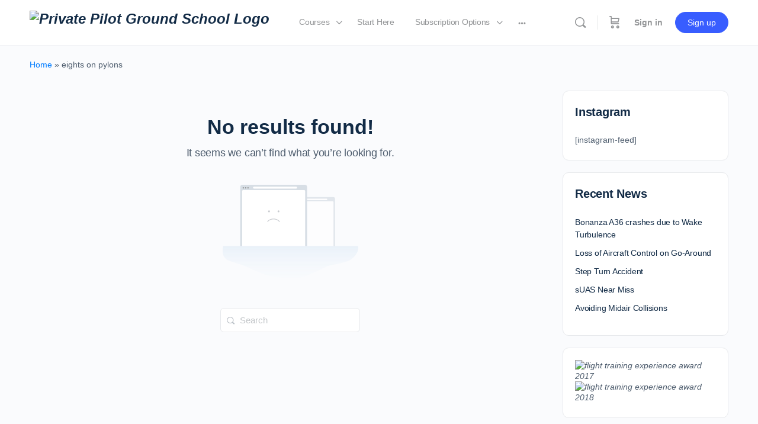

--- FILE ---
content_type: text/html; charset=UTF-8
request_url: https://learn.fly8ma.com/tag/eights-on-pylons/
body_size: 21439
content:
<!doctype html>
<html lang="en-US">
	<head>
		<meta charset="UTF-8">
		<meta http-equiv="cache-control" content="no-cache" />
		<link rel="profile" href="http://gmpg.org/xfn/11">
		<script type="text/html" id="tmpl-bb-link-preview">
<% if ( link_scrapping ) { %>
	<% if ( link_loading ) { %>
		<span class="bb-url-scrapper-loading bb-ajax-loader"><i class="bb-icon-l bb-icon-spinner animate-spin"></i>Loading preview...</span>
	<% } %>
	<% if ( link_success || link_error ) { %>
		<a title="Cancel Preview" href="#" id="bb-close-link-suggestion">Remove Preview</a>
		<div class="bb-link-preview-container">

			<% if ( link_images && link_images.length && link_success && ! link_error && '' !== link_image_index ) { %>
				<div id="bb-url-scrapper-img-holder">
					<div class="bb-link-preview-image">
						<div class="bb-link-preview-image-cover">
							<img src="<%= link_images[link_image_index] %>"/>
						</div>
						<div class="bb-link-preview-icons">
							<%
							if ( link_images.length > 1 ) { %>
								<a data-bp-tooltip-pos="up" data-bp-tooltip="Change image" href="#" class="icon-exchange toolbar-button bp-tooltip" id="icon-exchange"><i class="bb-icon-l bb-icon-exchange"></i></a>
							<% } %>
							<% if ( link_images.length ) { %>
								<a data-bp-tooltip-pos="up" data-bp-tooltip="Remove image" href="#" class="icon-image-slash toolbar-button bp-tooltip" id="bb-link-preview-remove-image"><i class="bb-icon-l bb-icon-image-slash"></i></a>
							<% } %>
							<a data-bp-tooltip-pos="up" data-bp-tooltip="Confirm" class="toolbar-button bp-tooltip" href="#" id="bb-link-preview-select-image">
								<i class="bb-icon-check bb-icon-l"></i>
							</a>
						</div>
					</div>
					<% if ( link_images.length > 1 ) { %>
						<div class="bb-url-thumb-nav">
							<button type="button" id="bb-url-prevPicButton"><span class="bb-icon-l bb-icon-angle-left"></span></button>
							<button type="button" id="bb-url-nextPicButton"><span class="bb-icon-l bb-icon-angle-right"></span></button>
							<div id="bb-url-scrapper-img-count">
								Image <%= link_image_index + 1 %>&nbsp;of&nbsp;<%= link_images.length %>
							</div>
						</div>
					<% } %>
				</div>
			<% } %>

			<% if ( link_success && ! link_error && link_url ) { %>
				<div class="bb-link-preview-info">
					<% var a = document.createElement('a');
						a.href = link_url;
						var hostname = a.hostname;
						var domainName = hostname.replace('www.', '' );
					%>

					<% if ( 'undefined' !== typeof link_title && link_title.trim() && link_description ) { %>
						<p class="bb-link-preview-link-name"><%= domainName %></p>
					<% } %>

					<% if ( link_success && ! link_error ) { %>
						<p class="bb-link-preview-title"><%= link_title %></p>
					<% } %>

					<% if ( link_success && ! link_error ) { %>
						<div class="bb-link-preview-excerpt"><p><%= link_description %></p></div>
					<% } %>
				</div>
			<% } %>
			<% if ( link_error && ! link_success ) { %>
				<div id="bb-url-error" class="bb-url-error"><%= link_error_msg %></div>
			<% } %>
		</div>
	<% } %>
<% } %>
</script>

            <style id="bb_learndash_30_custom_colors">

                
                
                
            </style>

			<meta name='robots' content='index, follow, max-image-preview:large, max-snippet:-1, max-video-preview:-1' />
	<style>img:is([sizes="auto" i], [sizes^="auto," i]) { contain-intrinsic-size: 3000px 1500px }</style>
	
<!-- Google Tag Manager for WordPress by gtm4wp.com -->
<script data-cfasync="false" data-pagespeed-no-defer>
	var gtm4wp_datalayer_name = "dataLayer";
	var dataLayer = dataLayer || [];
</script>
<!-- End Google Tag Manager for WordPress by gtm4wp.com -->
	<!-- This site is optimized with the Yoast SEO plugin v24.5 - https://yoast.com/wordpress/plugins/seo/ -->
	<title>eights on pylons Archives - FLY8MA Flight Training</title>
	<link rel="canonical" href="https://learn.fly8ma.com/tag/eights-on-pylons/" />
	<meta property="og:locale" content="en_US" />
	<meta property="og:type" content="article" />
	<meta property="og:title" content="eights on pylons Archives - FLY8MA Flight Training" />
	<meta property="og:url" content="https://learn.fly8ma.com/tag/eights-on-pylons/" />
	<meta property="og:site_name" content="FLY8MA Flight Training" />
	<meta property="og:image" content="https://learn.fly8ma.com/wp-content/uploads/2020/05/passed-checkride-da-42-fly8ma-e1507739742544-1024x515-1.jpg" />
	<meta property="og:image:width" content="1024" />
	<meta property="og:image:height" content="515" />
	<meta property="og:image:type" content="image/jpeg" />
	<meta name="twitter:card" content="summary_large_image" />
	<meta name="twitter:site" content="@fly8ma" />
	<script type="application/ld+json" class="yoast-schema-graph">{"@context":"https://schema.org","@graph":[{"@type":"CollectionPage","@id":"https://learn.fly8ma.com/tag/eights-on-pylons/","url":"https://learn.fly8ma.com/tag/eights-on-pylons/","name":"eights on pylons Archives - FLY8MA Flight Training","isPartOf":{"@id":"https://learn.fly8ma.com/#website"},"breadcrumb":{"@id":"https://learn.fly8ma.com/tag/eights-on-pylons/#breadcrumb"},"inLanguage":"en-US"},{"@type":"BreadcrumbList","@id":"https://learn.fly8ma.com/tag/eights-on-pylons/#breadcrumb","itemListElement":[{"@type":"ListItem","position":1,"name":"Home","item":"https://learn.fly8ma.com/"},{"@type":"ListItem","position":2,"name":"eights on pylons"}]},{"@type":"WebSite","@id":"https://learn.fly8ma.com/#website","url":"https://learn.fly8ma.com/","name":"FLY8MA Flight Training","description":"The World&#039;s Best FREE Online Pilot Ground School","publisher":{"@id":"https://learn.fly8ma.com/#organization"},"potentialAction":[{"@type":"SearchAction","target":{"@type":"EntryPoint","urlTemplate":"https://learn.fly8ma.com/?s={search_term_string}"},"query-input":{"@type":"PropertyValueSpecification","valueRequired":true,"valueName":"search_term_string"}}],"inLanguage":"en-US"},{"@type":"Organization","@id":"https://learn.fly8ma.com/#organization","name":"FLY8MA","url":"https://learn.fly8ma.com/","logo":{"@type":"ImageObject","inLanguage":"en-US","@id":"https://learn.fly8ma.com/#/schema/logo/image/","url":"https://learn.fly8ma.com/wp-content/uploads/2019/05/FLY8MA.com-Logo-e1559088860189.png","contentUrl":"https://learn.fly8ma.com/wp-content/uploads/2019/05/FLY8MA.com-Logo-e1559088860189.png","width":300,"height":76,"caption":"FLY8MA"},"image":{"@id":"https://learn.fly8ma.com/#/schema/logo/image/"},"sameAs":["https://www.facebook.com/fly8ma","https://x.com/fly8ma","https://www.instagram.com/fly8ma/","https://www.youtube.com/channel/UCCWbc38ZLnbvdFiFJKDawCQ"]}]}</script>
	<!-- / Yoast SEO plugin. -->


<link rel='dns-prefetch' href='//static.klaviyo.com' />
<link rel='dns-prefetch' href='//fonts.googleapis.com' />
<link rel="alternate" type="application/rss+xml" title="FLY8MA Flight Training &raquo; Feed" href="https://learn.fly8ma.com/feed/" />
<link rel="alternate" type="application/rss+xml" title="FLY8MA Flight Training &raquo; Comments Feed" href="https://learn.fly8ma.com/comments/feed/" />
<link rel="alternate" type="application/rss+xml" title="FLY8MA Flight Training &raquo; eights on pylons Tag Feed" href="https://learn.fly8ma.com/tag/eights-on-pylons/feed/" />
<script type="text/javascript">
/* <![CDATA[ */
window._wpemojiSettings = {"baseUrl":"https:\/\/s.w.org\/images\/core\/emoji\/15.0.3\/72x72\/","ext":".png","svgUrl":"https:\/\/s.w.org\/images\/core\/emoji\/15.0.3\/svg\/","svgExt":".svg","source":{"concatemoji":"https:\/\/learn.fly8ma.com\/wp-includes\/js\/wp-emoji-release.min.js?ver=6.7.2"}};
/*! This file is auto-generated */
!function(i,n){var o,s,e;function c(e){try{var t={supportTests:e,timestamp:(new Date).valueOf()};sessionStorage.setItem(o,JSON.stringify(t))}catch(e){}}function p(e,t,n){e.clearRect(0,0,e.canvas.width,e.canvas.height),e.fillText(t,0,0);var t=new Uint32Array(e.getImageData(0,0,e.canvas.width,e.canvas.height).data),r=(e.clearRect(0,0,e.canvas.width,e.canvas.height),e.fillText(n,0,0),new Uint32Array(e.getImageData(0,0,e.canvas.width,e.canvas.height).data));return t.every(function(e,t){return e===r[t]})}function u(e,t,n){switch(t){case"flag":return n(e,"\ud83c\udff3\ufe0f\u200d\u26a7\ufe0f","\ud83c\udff3\ufe0f\u200b\u26a7\ufe0f")?!1:!n(e,"\ud83c\uddfa\ud83c\uddf3","\ud83c\uddfa\u200b\ud83c\uddf3")&&!n(e,"\ud83c\udff4\udb40\udc67\udb40\udc62\udb40\udc65\udb40\udc6e\udb40\udc67\udb40\udc7f","\ud83c\udff4\u200b\udb40\udc67\u200b\udb40\udc62\u200b\udb40\udc65\u200b\udb40\udc6e\u200b\udb40\udc67\u200b\udb40\udc7f");case"emoji":return!n(e,"\ud83d\udc26\u200d\u2b1b","\ud83d\udc26\u200b\u2b1b")}return!1}function f(e,t,n){var r="undefined"!=typeof WorkerGlobalScope&&self instanceof WorkerGlobalScope?new OffscreenCanvas(300,150):i.createElement("canvas"),a=r.getContext("2d",{willReadFrequently:!0}),o=(a.textBaseline="top",a.font="600 32px Arial",{});return e.forEach(function(e){o[e]=t(a,e,n)}),o}function t(e){var t=i.createElement("script");t.src=e,t.defer=!0,i.head.appendChild(t)}"undefined"!=typeof Promise&&(o="wpEmojiSettingsSupports",s=["flag","emoji"],n.supports={everything:!0,everythingExceptFlag:!0},e=new Promise(function(e){i.addEventListener("DOMContentLoaded",e,{once:!0})}),new Promise(function(t){var n=function(){try{var e=JSON.parse(sessionStorage.getItem(o));if("object"==typeof e&&"number"==typeof e.timestamp&&(new Date).valueOf()<e.timestamp+604800&&"object"==typeof e.supportTests)return e.supportTests}catch(e){}return null}();if(!n){if("undefined"!=typeof Worker&&"undefined"!=typeof OffscreenCanvas&&"undefined"!=typeof URL&&URL.createObjectURL&&"undefined"!=typeof Blob)try{var e="postMessage("+f.toString()+"("+[JSON.stringify(s),u.toString(),p.toString()].join(",")+"));",r=new Blob([e],{type:"text/javascript"}),a=new Worker(URL.createObjectURL(r),{name:"wpTestEmojiSupports"});return void(a.onmessage=function(e){c(n=e.data),a.terminate(),t(n)})}catch(e){}c(n=f(s,u,p))}t(n)}).then(function(e){for(var t in e)n.supports[t]=e[t],n.supports.everything=n.supports.everything&&n.supports[t],"flag"!==t&&(n.supports.everythingExceptFlag=n.supports.everythingExceptFlag&&n.supports[t]);n.supports.everythingExceptFlag=n.supports.everythingExceptFlag&&!n.supports.flag,n.DOMReady=!1,n.readyCallback=function(){n.DOMReady=!0}}).then(function(){return e}).then(function(){var e;n.supports.everything||(n.readyCallback(),(e=n.source||{}).concatemoji?t(e.concatemoji):e.wpemoji&&e.twemoji&&(t(e.twemoji),t(e.wpemoji)))}))}((window,document),window._wpemojiSettings);
/* ]]> */
</script>
<link rel='stylesheet' id='mp-theme-css' href='https://learn.fly8ma.com/wp-content/plugins/memberpress/css/ui/theme.css?ver=1.11.35' type='text/css' media='all' />
<link rel='stylesheet' id='bp-nouveau-icons-map-css' href='https://learn.fly8ma.com/wp-content/plugins/buddyboss-platform/bp-templates/bp-nouveau/icons/css/icons-map.min.css?ver=2.8.00' type='text/css' media='screen' />
<link rel='stylesheet' id='bp-nouveau-bb-icons-css' href='https://learn.fly8ma.com/wp-content/plugins/buddyboss-platform/bp-templates/bp-nouveau/icons/css/bb-icons.min.css?ver=1.0.8' type='text/css' media='screen' />
<link rel='stylesheet' id='dashicons-css' href='https://learn.fly8ma.com/wp-includes/css/dashicons.min.css?ver=6.7.2' type='text/css' media='all' />
<link rel='stylesheet' id='bp-nouveau-css' href='https://learn.fly8ma.com/wp-content/plugins/buddyboss-platform/bp-templates/bp-nouveau/css/buddypress.min.css?ver=2.8.00' type='text/css' media='screen' />
<style id='bp-nouveau-inline-css' type='text/css'>
.list-wrap .bs-group-cover a:before{ background:unset; }
</style>
<link rel='stylesheet' id='buddyboss_legacy-css' href='https://learn.fly8ma.com/wp-content/themes/buddyboss-theme/inc/plugins/buddyboss-menu-icons/vendor/kucrut/icon-picker/css/types/buddyboss_legacy.css?ver=1.0' type='text/css' media='all' />
<link rel='stylesheet' id='wp-block-library-css' href='https://learn.fly8ma.com/wp-includes/css/dist/block-library/style.min.css?ver=6.7.2' type='text/css' media='all' />
<link rel='stylesheet' id='bb_theme_block-buddypanel-style-css-css' href='https://learn.fly8ma.com/wp-content/themes/buddyboss-theme/blocks/buddypanel/build/style-buddypanel.css?ver=a43481f57c3cc73f6cce06223a569c14' type='text/css' media='all' />
<style id='classic-theme-styles-inline-css' type='text/css'>
/*! This file is auto-generated */
.wp-block-button__link{color:#fff;background-color:#32373c;border-radius:9999px;box-shadow:none;text-decoration:none;padding:calc(.667em + 2px) calc(1.333em + 2px);font-size:1.125em}.wp-block-file__button{background:#32373c;color:#fff;text-decoration:none}
</style>
<style id='global-styles-inline-css' type='text/css'>
:root{--wp--preset--aspect-ratio--square: 1;--wp--preset--aspect-ratio--4-3: 4/3;--wp--preset--aspect-ratio--3-4: 3/4;--wp--preset--aspect-ratio--3-2: 3/2;--wp--preset--aspect-ratio--2-3: 2/3;--wp--preset--aspect-ratio--16-9: 16/9;--wp--preset--aspect-ratio--9-16: 9/16;--wp--preset--color--black: #000000;--wp--preset--color--cyan-bluish-gray: #abb8c3;--wp--preset--color--white: #ffffff;--wp--preset--color--pale-pink: #f78da7;--wp--preset--color--vivid-red: #cf2e2e;--wp--preset--color--luminous-vivid-orange: #ff6900;--wp--preset--color--luminous-vivid-amber: #fcb900;--wp--preset--color--light-green-cyan: #7bdcb5;--wp--preset--color--vivid-green-cyan: #00d084;--wp--preset--color--pale-cyan-blue: #8ed1fc;--wp--preset--color--vivid-cyan-blue: #0693e3;--wp--preset--color--vivid-purple: #9b51e0;--wp--preset--gradient--vivid-cyan-blue-to-vivid-purple: linear-gradient(135deg,rgba(6,147,227,1) 0%,rgb(155,81,224) 100%);--wp--preset--gradient--light-green-cyan-to-vivid-green-cyan: linear-gradient(135deg,rgb(122,220,180) 0%,rgb(0,208,130) 100%);--wp--preset--gradient--luminous-vivid-amber-to-luminous-vivid-orange: linear-gradient(135deg,rgba(252,185,0,1) 0%,rgba(255,105,0,1) 100%);--wp--preset--gradient--luminous-vivid-orange-to-vivid-red: linear-gradient(135deg,rgba(255,105,0,1) 0%,rgb(207,46,46) 100%);--wp--preset--gradient--very-light-gray-to-cyan-bluish-gray: linear-gradient(135deg,rgb(238,238,238) 0%,rgb(169,184,195) 100%);--wp--preset--gradient--cool-to-warm-spectrum: linear-gradient(135deg,rgb(74,234,220) 0%,rgb(151,120,209) 20%,rgb(207,42,186) 40%,rgb(238,44,130) 60%,rgb(251,105,98) 80%,rgb(254,248,76) 100%);--wp--preset--gradient--blush-light-purple: linear-gradient(135deg,rgb(255,206,236) 0%,rgb(152,150,240) 100%);--wp--preset--gradient--blush-bordeaux: linear-gradient(135deg,rgb(254,205,165) 0%,rgb(254,45,45) 50%,rgb(107,0,62) 100%);--wp--preset--gradient--luminous-dusk: linear-gradient(135deg,rgb(255,203,112) 0%,rgb(199,81,192) 50%,rgb(65,88,208) 100%);--wp--preset--gradient--pale-ocean: linear-gradient(135deg,rgb(255,245,203) 0%,rgb(182,227,212) 50%,rgb(51,167,181) 100%);--wp--preset--gradient--electric-grass: linear-gradient(135deg,rgb(202,248,128) 0%,rgb(113,206,126) 100%);--wp--preset--gradient--midnight: linear-gradient(135deg,rgb(2,3,129) 0%,rgb(40,116,252) 100%);--wp--preset--font-size--small: 13px;--wp--preset--font-size--medium: 20px;--wp--preset--font-size--large: 36px;--wp--preset--font-size--x-large: 42px;--wp--preset--spacing--20: 0.44rem;--wp--preset--spacing--30: 0.67rem;--wp--preset--spacing--40: 1rem;--wp--preset--spacing--50: 1.5rem;--wp--preset--spacing--60: 2.25rem;--wp--preset--spacing--70: 3.38rem;--wp--preset--spacing--80: 5.06rem;--wp--preset--shadow--natural: 6px 6px 9px rgba(0, 0, 0, 0.2);--wp--preset--shadow--deep: 12px 12px 50px rgba(0, 0, 0, 0.4);--wp--preset--shadow--sharp: 6px 6px 0px rgba(0, 0, 0, 0.2);--wp--preset--shadow--outlined: 6px 6px 0px -3px rgba(255, 255, 255, 1), 6px 6px rgba(0, 0, 0, 1);--wp--preset--shadow--crisp: 6px 6px 0px rgba(0, 0, 0, 1);}:where(.is-layout-flex){gap: 0.5em;}:where(.is-layout-grid){gap: 0.5em;}body .is-layout-flex{display: flex;}.is-layout-flex{flex-wrap: wrap;align-items: center;}.is-layout-flex > :is(*, div){margin: 0;}body .is-layout-grid{display: grid;}.is-layout-grid > :is(*, div){margin: 0;}:where(.wp-block-columns.is-layout-flex){gap: 2em;}:where(.wp-block-columns.is-layout-grid){gap: 2em;}:where(.wp-block-post-template.is-layout-flex){gap: 1.25em;}:where(.wp-block-post-template.is-layout-grid){gap: 1.25em;}.has-black-color{color: var(--wp--preset--color--black) !important;}.has-cyan-bluish-gray-color{color: var(--wp--preset--color--cyan-bluish-gray) !important;}.has-white-color{color: var(--wp--preset--color--white) !important;}.has-pale-pink-color{color: var(--wp--preset--color--pale-pink) !important;}.has-vivid-red-color{color: var(--wp--preset--color--vivid-red) !important;}.has-luminous-vivid-orange-color{color: var(--wp--preset--color--luminous-vivid-orange) !important;}.has-luminous-vivid-amber-color{color: var(--wp--preset--color--luminous-vivid-amber) !important;}.has-light-green-cyan-color{color: var(--wp--preset--color--light-green-cyan) !important;}.has-vivid-green-cyan-color{color: var(--wp--preset--color--vivid-green-cyan) !important;}.has-pale-cyan-blue-color{color: var(--wp--preset--color--pale-cyan-blue) !important;}.has-vivid-cyan-blue-color{color: var(--wp--preset--color--vivid-cyan-blue) !important;}.has-vivid-purple-color{color: var(--wp--preset--color--vivid-purple) !important;}.has-black-background-color{background-color: var(--wp--preset--color--black) !important;}.has-cyan-bluish-gray-background-color{background-color: var(--wp--preset--color--cyan-bluish-gray) !important;}.has-white-background-color{background-color: var(--wp--preset--color--white) !important;}.has-pale-pink-background-color{background-color: var(--wp--preset--color--pale-pink) !important;}.has-vivid-red-background-color{background-color: var(--wp--preset--color--vivid-red) !important;}.has-luminous-vivid-orange-background-color{background-color: var(--wp--preset--color--luminous-vivid-orange) !important;}.has-luminous-vivid-amber-background-color{background-color: var(--wp--preset--color--luminous-vivid-amber) !important;}.has-light-green-cyan-background-color{background-color: var(--wp--preset--color--light-green-cyan) !important;}.has-vivid-green-cyan-background-color{background-color: var(--wp--preset--color--vivid-green-cyan) !important;}.has-pale-cyan-blue-background-color{background-color: var(--wp--preset--color--pale-cyan-blue) !important;}.has-vivid-cyan-blue-background-color{background-color: var(--wp--preset--color--vivid-cyan-blue) !important;}.has-vivid-purple-background-color{background-color: var(--wp--preset--color--vivid-purple) !important;}.has-black-border-color{border-color: var(--wp--preset--color--black) !important;}.has-cyan-bluish-gray-border-color{border-color: var(--wp--preset--color--cyan-bluish-gray) !important;}.has-white-border-color{border-color: var(--wp--preset--color--white) !important;}.has-pale-pink-border-color{border-color: var(--wp--preset--color--pale-pink) !important;}.has-vivid-red-border-color{border-color: var(--wp--preset--color--vivid-red) !important;}.has-luminous-vivid-orange-border-color{border-color: var(--wp--preset--color--luminous-vivid-orange) !important;}.has-luminous-vivid-amber-border-color{border-color: var(--wp--preset--color--luminous-vivid-amber) !important;}.has-light-green-cyan-border-color{border-color: var(--wp--preset--color--light-green-cyan) !important;}.has-vivid-green-cyan-border-color{border-color: var(--wp--preset--color--vivid-green-cyan) !important;}.has-pale-cyan-blue-border-color{border-color: var(--wp--preset--color--pale-cyan-blue) !important;}.has-vivid-cyan-blue-border-color{border-color: var(--wp--preset--color--vivid-cyan-blue) !important;}.has-vivid-purple-border-color{border-color: var(--wp--preset--color--vivid-purple) !important;}.has-vivid-cyan-blue-to-vivid-purple-gradient-background{background: var(--wp--preset--gradient--vivid-cyan-blue-to-vivid-purple) !important;}.has-light-green-cyan-to-vivid-green-cyan-gradient-background{background: var(--wp--preset--gradient--light-green-cyan-to-vivid-green-cyan) !important;}.has-luminous-vivid-amber-to-luminous-vivid-orange-gradient-background{background: var(--wp--preset--gradient--luminous-vivid-amber-to-luminous-vivid-orange) !important;}.has-luminous-vivid-orange-to-vivid-red-gradient-background{background: var(--wp--preset--gradient--luminous-vivid-orange-to-vivid-red) !important;}.has-very-light-gray-to-cyan-bluish-gray-gradient-background{background: var(--wp--preset--gradient--very-light-gray-to-cyan-bluish-gray) !important;}.has-cool-to-warm-spectrum-gradient-background{background: var(--wp--preset--gradient--cool-to-warm-spectrum) !important;}.has-blush-light-purple-gradient-background{background: var(--wp--preset--gradient--blush-light-purple) !important;}.has-blush-bordeaux-gradient-background{background: var(--wp--preset--gradient--blush-bordeaux) !important;}.has-luminous-dusk-gradient-background{background: var(--wp--preset--gradient--luminous-dusk) !important;}.has-pale-ocean-gradient-background{background: var(--wp--preset--gradient--pale-ocean) !important;}.has-electric-grass-gradient-background{background: var(--wp--preset--gradient--electric-grass) !important;}.has-midnight-gradient-background{background: var(--wp--preset--gradient--midnight) !important;}.has-small-font-size{font-size: var(--wp--preset--font-size--small) !important;}.has-medium-font-size{font-size: var(--wp--preset--font-size--medium) !important;}.has-large-font-size{font-size: var(--wp--preset--font-size--large) !important;}.has-x-large-font-size{font-size: var(--wp--preset--font-size--x-large) !important;}
:where(.wp-block-post-template.is-layout-flex){gap: 1.25em;}:where(.wp-block-post-template.is-layout-grid){gap: 1.25em;}
:where(.wp-block-columns.is-layout-flex){gap: 2em;}:where(.wp-block-columns.is-layout-grid){gap: 2em;}
:root :where(.wp-block-pullquote){font-size: 1.5em;line-height: 1.6;}
</style>
<link rel='stylesheet' id='infusion-front-css-css' href='https://learn.fly8ma.com/wp-content/plugins/infusionsoft-official-opt-in-forms/includes/ext/infusionsoft_infusionbar/css/style.css?ver=6.7.2' type='text/css' media='all' />
<link rel='stylesheet' id='inf_infusionsoft-open-sans-css' href='https://fonts.googleapis.com/css?family=Open+Sans:400,700' type='text/css' media='all' />
<link rel='stylesheet' id='inf_infusionsoft-css-css' href='https://learn.fly8ma.com/wp-content/plugins/infusionsoft-official-opt-in-forms/css/style.css?ver=1.0.11' type='text/css' media='all' />
<link rel='stylesheet' id='comparison-css-css' href='https://learn.fly8ma.com/wp-content/plugins/subscription-comparison/css/compare.css?ver=6.7.2' type='text/css' media='all' />
<link rel='stylesheet' id='font-awesome-css' href='https://learn.fly8ma.com/wp-content/themes/buddyboss-theme/inc/plugins/buddyboss-menu-icons/vendor/kucrut/icon-picker/css/types/font-awesome.css?ver=4.7.0' type='text/css' media='all' />
<link rel='stylesheet' id='qc-custom-css-css' href='https://learn.fly8ma.com/wp-content/plugins/te-toolbox-quiz-creator/assets/css/qc.css?ver=1.0.0' type='text/css' media='all' />
<style id='qc-custom-css-inline-css' type='text/css'>

                .qc_quiz_option{
                      background: #226ab2; 
					  background: radial-gradient(circle, #226ab2 75%, #020024 100%, #2f92f7 100%);
                }
</style>
<link rel='stylesheet' id='woocommerce-layout-css' href='https://learn.fly8ma.com/wp-content/plugins/woocommerce/assets/css/woocommerce-layout.css?ver=10.2.3' type='text/css' media='all' />
<link rel='stylesheet' id='woocommerce-smallscreen-css' href='https://learn.fly8ma.com/wp-content/plugins/woocommerce/assets/css/woocommerce-smallscreen.css?ver=10.2.3' type='text/css' media='only screen and (max-width: 768px)' />
<link rel='stylesheet' id='woocommerce-general-css' href='https://learn.fly8ma.com/wp-content/plugins/woocommerce/assets/css/woocommerce.css?ver=10.2.3' type='text/css' media='all' />
<style id='woocommerce-inline-inline-css' type='text/css'>
.woocommerce form .form-row .required { visibility: visible; }
</style>
<link rel='stylesheet' id='learndash_quiz_front_css-css' href='//learn.fly8ma.com/wp-content/plugins/sfwd-lms/themes/legacy/templates/learndash_quiz_front.min.css?ver=4.5.2.1' type='text/css' media='all' />
<link rel='stylesheet' id='jquery-dropdown-css-css' href='//learn.fly8ma.com/wp-content/plugins/sfwd-lms/assets/css/jquery.dropdown.min.css?ver=4.5.2.1' type='text/css' media='all' />
<link rel='stylesheet' id='learndash_lesson_video-css' href='//learn.fly8ma.com/wp-content/plugins/sfwd-lms/themes/legacy/templates/learndash_lesson_video.min.css?ver=4.5.2.1' type='text/css' media='all' />
<link rel='stylesheet' id='brands-styles-css' href='https://learn.fly8ma.com/wp-content/plugins/woocommerce/assets/css/brands.css?ver=10.2.3' type='text/css' media='all' />
<link rel='stylesheet' id='redux-extendify-styles-css' href='https://learn.fly8ma.com/wp-content/themes/buddyboss-theme/inc/admin/framework/redux-core/assets/css/extendify-utilities.css?ver=4.4.11' type='text/css' media='all' />
<link rel='stylesheet' id='buddyboss-theme-fonts-css' href='https://learn.fly8ma.com/wp-content/themes/buddyboss-theme/assets/fonts/fonts.css?ver=2.7.00' type='text/css' media='all' />
<link rel='stylesheet' id='learndash-front-css' href='//learn.fly8ma.com/wp-content/plugins/sfwd-lms/themes/ld30/assets/css/learndash.min.css?ver=4.5.2.1' type='text/css' media='all' />
<style id='akismet-widget-style-inline-css' type='text/css'>

			.a-stats {
				--akismet-color-mid-green: #357b49;
				--akismet-color-white: #fff;
				--akismet-color-light-grey: #f6f7f7;

				max-width: 350px;
				width: auto;
			}

			.a-stats * {
				all: unset;
				box-sizing: border-box;
			}

			.a-stats strong {
				font-weight: 600;
			}

			.a-stats a.a-stats__link,
			.a-stats a.a-stats__link:visited,
			.a-stats a.a-stats__link:active {
				background: var(--akismet-color-mid-green);
				border: none;
				box-shadow: none;
				border-radius: 8px;
				color: var(--akismet-color-white);
				cursor: pointer;
				display: block;
				font-family: -apple-system, BlinkMacSystemFont, 'Segoe UI', 'Roboto', 'Oxygen-Sans', 'Ubuntu', 'Cantarell', 'Helvetica Neue', sans-serif;
				font-weight: 500;
				padding: 12px;
				text-align: center;
				text-decoration: none;
				transition: all 0.2s ease;
			}

			/* Extra specificity to deal with TwentyTwentyOne focus style */
			.widget .a-stats a.a-stats__link:focus {
				background: var(--akismet-color-mid-green);
				color: var(--akismet-color-white);
				text-decoration: none;
			}

			.a-stats a.a-stats__link:hover {
				filter: brightness(110%);
				box-shadow: 0 4px 12px rgba(0, 0, 0, 0.06), 0 0 2px rgba(0, 0, 0, 0.16);
			}

			.a-stats .count {
				color: var(--akismet-color-white);
				display: block;
				font-size: 1.5em;
				line-height: 1.4;
				padding: 0 13px;
				white-space: nowrap;
			}
		
</style>
<link rel='stylesheet' id='gca-column-styles-css' href='https://learn.fly8ma.com/wp-content/plugins/genesis-columns-advanced/css/gca-column-styles.css?ver=6.7.2' type='text/css' media='all' />
<link rel='stylesheet' id='buddyboss-theme-magnific-popup-css-css' href='https://learn.fly8ma.com/wp-content/themes/buddyboss-theme/assets/css/vendors/magnific-popup.min.css?ver=2.7.00' type='text/css' media='all' />
<link rel='stylesheet' id='buddyboss-theme-select2-css-css' href='https://learn.fly8ma.com/wp-content/themes/buddyboss-theme/assets/css/vendors/select2.min.css?ver=2.7.00' type='text/css' media='all' />
<link rel='stylesheet' id='buddyboss-theme-css-css' href='https://learn.fly8ma.com/wp-content/themes/buddyboss-theme/assets/css/theme.min.css?ver=2.7.00' type='text/css' media='all' />
<link rel='stylesheet' id='buddyboss-theme-template-css' href='https://learn.fly8ma.com/wp-content/themes/buddyboss-theme/assets/css/template-v2.min.css?ver=2.7.00' type='text/css' media='all' />
<link rel='stylesheet' id='buddyboss-theme-buddypress-css' href='https://learn.fly8ma.com/wp-content/themes/buddyboss-theme/assets/css/buddypress.min.css?ver=2.7.00' type='text/css' media='all' />
<link rel='stylesheet' id='buddyboss-theme-learndash-css' href='https://learn.fly8ma.com/wp-content/themes/buddyboss-theme/assets/css/learndash.min.css?ver=2.7.00' type='text/css' media='all' />
<link rel='stylesheet' id='buddyboss-theme-woocommerce-css' href='https://learn.fly8ma.com/wp-content/themes/buddyboss-theme/assets/css/woocommerce.min.css?ver=2.7.00' type='text/css' media='all' />
<link rel='stylesheet' id='buddyboss-theme-beaver-builder-css' href='https://learn.fly8ma.com/wp-content/themes/buddyboss-theme/assets/css/beaver-builder.min.css?ver=2.7.00' type='text/css' media='all' />
<link rel='stylesheet' id='buddyboss-theme-plugins-css' href='https://learn.fly8ma.com/wp-content/themes/buddyboss-theme/assets/css/plugins.min.css?ver=2.7.00' type='text/css' media='all' />
<link rel='stylesheet' id='buddyboss-theme-memberpress-css' href='https://learn.fly8ma.com/wp-content/themes/buddyboss-theme/assets/css/memberpress.min.css?ver=2.7.00' type='text/css' media='all' />
<link rel='stylesheet' id='buddyboss-child-css-css' href='https://learn.fly8ma.com/wp-content/themes/buddyboss-theme-child/assets/css/custom.css?ver=6.7.2' type='text/css' media='all' />
<link rel="https://api.w.org/" href="https://learn.fly8ma.com/wp-json/" /><link rel="alternate" title="JSON" type="application/json" href="https://learn.fly8ma.com/wp-json/wp/v2/tags/870" /><link rel="EditURI" type="application/rsd+xml" title="RSD" href="https://learn.fly8ma.com/xmlrpc.php?rsd" />
<meta name="generator" content="WordPress 6.7.2" />
<meta name="generator" content="WooCommerce 10.2.3" />

	<script>var ajaxurl = 'https://learn.fly8ma.com/wp-admin/admin-ajax.php';</script>

	<script src="https://ft934.infusionsoft.com/app/webTracking/getTrackingCode"></script ><!-- Google Tag Manager -->
<script>(function(w,d,s,l,i){w[l]=w[l]||[];w[l].push({'gtm.start':
new Date().getTime(),event:'gtm.js'});var f=d.getElementsByTagName(s)[0],
j=d.createElement(s),dl=l!='dataLayer'?'&l='+l:'';j.async=true;j.src=
'https://www.googletagmanager.com/gtm.js?id='+i+dl;f.parentNode.insertBefore(j,f);
})(window,document,'script','dataLayer','GTM-5ZTMH9V');</script>
<!-- End Google Tag Manager -->
<!-- sitelink-search-box Schema optimized by Schema Pro --><script type="application/ld+json">null</script><!-- / sitelink-search-box Schema optimized by Schema Pro --><!-- breadcrumb Schema optimized by Schema Pro --><script type="application/ld+json">null</script><!-- / breadcrumb Schema optimized by Schema Pro -->		<script type="text/javascript">
		var AFFWP = AFFWP || {};
		AFFWP.referral_var = 'ref';
		AFFWP.expiration = 184;
		AFFWP.debug = 0;


		AFFWP.referral_credit_last = 1;
		</script>

<!-- Google Tag Manager for WordPress by gtm4wp.com -->
<!-- GTM Container placement set to footer -->
<script data-cfasync="false" data-pagespeed-no-defer>
</script>
<!-- End Google Tag Manager for WordPress by gtm4wp.com --><!-- Facebook Pixel Code -->
<script>
  !function(f,b,e,v,n,t,s)
  {if(f.fbq)return;n=f.fbq=function(){n.callMethod?
  n.callMethod.apply(n,arguments):n.queue.push(arguments)};
  if(!f._fbq)f._fbq=n;n.push=n;n.loaded=!0;n.version='2.0';
  n.queue=[];t=b.createElement(e);t.async=!0;
  t.src=v;s=b.getElementsByTagName(e)[0];
  s.parentNode.insertBefore(t,s)}(window, document,'script',
  'https://connect.facebook.net/en_US/fbevents.js');
  fbq('init', '981736581976532');
  fbq('track', 'PageView');
</script>
<noscript><img height="1" width="1" style="display:none"
  src="https://www.facebook.com/tr?id=981736581976532&ev=PageView&noscript=1"
/></noscript>
<!-- End Facebook Pixel Code -->

<!-- TrustBox script -->
<script type="text/javascript" src="//widget.trustpilot.com/bootstrap/v5/tp.widget.bootstrap.min.js" async></script>
<!-- End TrustBox script -->

<!-- Global site tag (gtag.js) - Google Ads: 957895638 -->
<script async src="https://www.googletagmanager.com/gtag/js?id=AW-957895638"></script>
<script>
  window.dataLayer = window.dataLayer || [];
  function gtag(){dataLayer.push(arguments);}
  gtag('js', new Date());

  gtag('config', 'AW-957895638');
</script>

<meta name="generator" content="Redux 4.4.11" /><meta name="viewport" content="width=device-width, initial-scale=1.0, maximum-scale=3.0, user-scalable=1" />	<noscript><style>.woocommerce-product-gallery{ opacity: 1 !important; }</style></noscript>
				<style id="wpsp-style-frontend"></style>
			<link rel="icon" href="https://learn.fly8ma.com/wp-content/uploads/2017/10/FLY8ma-80x80.png" sizes="32x32" />
<link rel="icon" href="https://learn.fly8ma.com/wp-content/uploads/2017/10/FLY8ma-80x80.png" sizes="192x192" />
<link rel="apple-touch-icon" href="https://learn.fly8ma.com/wp-content/uploads/2017/10/FLY8ma-80x80.png" />
<meta name="msapplication-TileImage" content="https://learn.fly8ma.com/wp-content/uploads/2017/10/FLY8ma-80x80.png" />
<style id="buddyboss_theme-style">:root{--bb-primary-color:#007CFF;--bb-primary-color-rgb:0, 124, 255;--bb-body-background-color:#FAFBFD;--bb-body-background-color-rgb:250, 251, 253;--bb-content-background-color:#FFFFFF;--bb-content-alternate-background-color:#FBFBFC;--bb-content-border-color:#E7E9EC;--bb-content-border-color-rgb:231, 233, 236;--bb-cover-image-background-color:#607387;--bb-headings-color:#122B46;--bb-headings-color-rgb:18, 43, 70;--bb-body-text-color:#4D5C6D;--bb-body-text-color-rgb:77, 92, 109;--bb-alternate-text-color:#A3A5A9;--bb-alternate-text-color-rgb:163, 165, 169;--bb-primary-button-background-regular:#385DFF;--bb-primary-button-background-hover:#1E42DD;--bb-primary-button-border-regular:#385DFF;--bb-primary-button-border-hover:#1E42DD;--bb-primary-button-text-regular:#FFFFFF;--bb-primary-button-text-regular-rgb:255, 255, 255;--bb-primary-button-text-hover:#FFFFFF;--bb-primary-button-text-hover-rgb:255, 255, 255;--bb-secondary-button-background-regular:#F2F4F5;--bb-secondary-button-background-hover:#385DFF;--bb-secondary-button-border-regular:#F2F4F5;--bb-secondary-button-border-hover:#385DFF;--bb-secondary-button-text-regular:#1E2132;--bb-secondary-button-text-hover:#FFFFFF;--bb-header-background:#FFFFFF;--bb-header-alternate-background:#F2F4F5;--bb-header-links:#939597;--bb-header-links-hover:#007CFF;--bb-header-mobile-logo-size:px;--bb-header-height:76px;--bb-sidenav-background:#FFFFFF;--bb-sidenav-text-regular:#939597;--bb-sidenav-text-hover:#939597;--bb-sidenav-text-active:#FFFFFF;--bb-sidenav-menu-background-color-regular:#FFFFFF;--bb-sidenav-menu-background-color-hover:#F2F4F5;--bb-sidenav-menu-background-color-active:#007CFF;--bb-sidenav-count-text-color-regular:#939597;--bb-sidenav-count-text-color-hover:#FFFFFF;--bb-sidenav-count-text-color-active:#007CFF;--bb-sidenav-count-background-color-regular:#F2F4F5;--bb-sidenav-count-background-color-hover:#007CFF;--bb-sidenav-count-background-color-active:#FFFFFF;--bb-footer-background:#FFFFFF;--bb-footer-widget-background:#FFFFFF;--bb-footer-text-color:#5A5A5A;--bb-footer-menu-link-color-regular:#5A5A5A;--bb-footer-menu-link-color-hover:#385DFF;--bb-footer-menu-link-color-active:#1E2132;--bb-admin-screen-bgr-color:#FAFBFD;--bb-admin-screen-txt-color:#122B46;--bb-login-register-link-color-regular:#5A5A5A;--bb-login-register-link-color-hover:#1E42DD;--bb-login-register-button-background-color-regular:#385DFF;--bb-login-register-button-background-color-hover:#1E42DD;--bb-login-register-button-border-color-regular:#385DFF;--bb-login-register-button-border-color-hover:#1E42DD;--bb-login-register-button-text-color-regular:#FFFFFF;--bb-login-register-button-text-color-hover:#FFFFFF;--bb-label-background-color:#D7DFFF;--bb-label-text-color:#385DFF;--bb-tooltip-background:#122B46;--bb-tooltip-background-rgb:18, 43, 70;--bb-tooltip-color:#FFFFFF;--bb-default-notice-color:#007CFF;--bb-default-notice-color-rgb:0, 124, 255;--bb-success-color:#1CD991;--bb-success-color-rgb:28, 217, 145;--bb-warning-color:#F7BA45;--bb-warning-color-rgb:247, 186, 69;--bb-danger-color:#EF3E46;--bb-danger-color-rgb:239, 62, 70;--bb-login-custom-heading-color:#FFFFFF;--bb-button-radius:100px;--bb-block-radius:10px;--bb-option-radius:5px;--bb-block-radius-inner:6px;--bb-input-radius:6px;--bb-label-type-radius:6px;--bb-checkbox-radius:5.4px;--bb-primary-button-focus-shadow:0px 0px 1px 2px rgba(0, 0, 0, 0.05), inset 0px 0px 0px 2px rgba(0, 0, 0, 0.08);--bb-secondary-button-focus-shadow:0px 0px 1px 2px rgba(0, 0, 0, 0.05), inset 0px 0px 0px 2px rgba(0, 0, 0, 0.08);--bb-outline-button-focus-shadow:0px 0px 1px 2px rgba(0, 0, 0, 0.05), inset 0px 0px 0px 2px rgba(0, 0, 0, 0.08);--bb-input-focus-shadow:0px 0px 0px 2px rgba(var(--bb-primary-color-rgb), 0.1);--bb-input-focus-border-color:var(--bb-primary-color);--bb-widget-title-text-transform:none;}.bb-style-primary-bgr-color {background-color:#007CFF;}.bb-style-border-radius {border-radius:100px;}.site-header-container #site-logo .bb-logo img,.site-header-container #site-logo .site-title img.bb-logo,.site-title img.bb-mobile-logo {max-height:76px}.sticky-header .site-content,body.buddypress.sticky-header .site-content,.bb-buddypanel.sticky-header .site-content,.single-sfwd-quiz.bb-buddypanel.sticky-header .site-content,.single-sfwd-lessons.bb-buddypanel.sticky-header .site-content,.single-sfwd-topic.bb-buddypanel.sticky-header .site-content {padding-top:76px}.site-header .site-header-container,.header-search-wrap,.header-search-wrap input.search-field,.header-search-wrap form.search-form {height:76px;}.sticky-header .bp-feedback.bp-sitewide-notice {top:76px;}@media screen and (max-width:767px) {.bb-mobile-header {height:76px;}#learndash-content .lms-topic-sidebar-wrapper .lms-topic-sidebar-data {height:calc(90vh - 76px);}}[data-balloon]:after,[data-bp-tooltip]:after {background-color:rgba( 18,43,70,1 );box-shadow:none;}[data-balloon]:before,[data-bp-tooltip]:before {background:no-repeat url("data:image/svg+xml;charset=utf-8,%3Csvg%20xmlns%3D%22http://www.w3.org/2000/svg%22%20width%3D%2236px%22%20height%3D%2212px%22%3E%3Cpath%20fill%3D%22rgba( 18,43,70,1 )%22%20transform%3D%22rotate(0)%22%20d%3D%22M2.658,0.000%20C-13.615,0.000%2050.938,0.000%2034.662,0.000%20C28.662,0.000%2023.035,12.002%2018.660,12.002%20C14.285,12.002%208.594,0.000%202.658,0.000%20Z%22/%3E%3C/svg%3E");background-size:100% auto;}[data-bp-tooltip][data-bp-tooltip-pos="right"]:before,[data-balloon][data-balloon-pos='right']:before {background:no-repeat url("data:image/svg+xml;charset=utf-8,%3Csvg%20xmlns%3D%22http://www.w3.org/2000/svg%22%20width%3D%2212px%22%20height%3D%2236px%22%3E%3Cpath%20fill%3D%22rgba( 18,43,70,1 )%22%20transform%3D%22rotate(90 6 6)%22%20d%3D%22M2.658,0.000%20C-13.615,0.000%2050.938,0.000%2034.662,0.000%20C28.662,0.000%2023.035,12.002%2018.660,12.002%20C14.285,12.002%208.594,0.000%202.658,0.000%20Z%22/%3E%3C/svg%3E");background-size:100% auto;}[data-bp-tooltip][data-bp-tooltip-pos="left"]:before,[data-balloon][data-balloon-pos='left']:before {background:no-repeat url("data:image/svg+xml;charset=utf-8,%3Csvg%20xmlns%3D%22http://www.w3.org/2000/svg%22%20width%3D%2212px%22%20height%3D%2236px%22%3E%3Cpath%20fill%3D%22rgba( 18,43,70,1 )%22%20transform%3D%22rotate(-90 18 18)%22%20d%3D%22M2.658,0.000%20C-13.615,0.000%2050.938,0.000%2034.662,0.000%20C28.662,0.000%2023.035,12.002%2018.660,12.002%20C14.285,12.002%208.594,0.000%202.658,0.000%20Z%22/%3E%3C/svg%3E");background-size:100% auto;}[data-bp-tooltip][data-bp-tooltip-pos="down-left"]:before,[data-bp-tooltip][data-bp-tooltip-pos="down"]:before,[data-balloon][data-balloon-pos='down']:before {background:no-repeat url("data:image/svg+xml;charset=utf-8,%3Csvg%20xmlns%3D%22http://www.w3.org/2000/svg%22%20width%3D%2236px%22%20height%3D%2212px%22%3E%3Cpath%20fill%3D%22rgba( 18,43,70,1 )%22%20transform%3D%22rotate(180 18 6)%22%20d%3D%22M2.658,0.000%20C-13.615,0.000%2050.938,0.000%2034.662,0.000%20C28.662,0.000%2023.035,12.002%2018.660,12.002%20C14.285,12.002%208.594,0.000%202.658,0.000%20Z%22/%3E%3C/svg%3E");background-size:100% auto;}</style>
            <style id="buddyboss_theme-bp-style">
                #buddypress #header-cover-image.has-default,#buddypress #header-cover-image.has-default .guillotine-window img,.bs-group-cover.has-default a {background-color:#607387;}body.buddypress.register.login-split-page .login-split .split-overlay,body.buddypress.activation.login-split-page .login-split .split-overlay {opacity:0.3;}body.buddypress.register .register-section-logo img,body.buddypress.activation .activate-section-logo img {width:320px;}
            </style>
            
            <style id="buddyboss_theme-learndash-style">
                .learndash-wrapper .bb-ld-tabs #learndash-course-content {top:-118px;}html[dir="rtl"] .learndash_next_prev_link a.next-link,html[dir="rtl"] .learndash_next_prev_link span.next-link {border-radius:100px 0 0 100px;}html[dir="rtl"] .learndash_next_prev_link a.prev-link,html[dir="rtl"] .learndash_next_prev_link span.prev-link {border-radius:0 100px 100px 0;}
            </style>
            
		<style id="buddyboss_theme-custom-style">

		a.bb-close-panel i {top:21px;}
		</style>
		<style id="learndash-focus-mode-style">.ld-in-focus-mode .learndash-wrapper .learndash_content_wrap{max-width: 960px}.ld-in-focus-mode .learndash-wrapper .bb-lms-header .lms-header-title, .ld-in-focus-mode .learndash-wrapper .bb-lms-header .lms-header-instructor{max-width: 960px}</style>		<style type="text/css" id="wp-custom-css">
			

.home .bb-yoast-breadcrumbs, .home .entry-title {
	display: none;
}

.links a {
		display: block;
		line-height: 30px;
}

.nf-form-wrap .nf-form-content .nf-field-element input[type=submit] {
	background-color: rgb(56, 93, 255)
}
		</style>
		
	</head>

	<body class="bp-nouveau archive tag tag-eights-on-pylons tag-870 theme-buddyboss-theme fl-builder-2-8-6-1 inf_infusionsoft woocommerce-no-js wp-schema-pro-2.7.23 buddyboss-theme bb-template-v2 buddypanel-logo-off bb-custom-typo  header-style-1  menu-style-standard sticky-header no-js learndash-theme">

        
		
		<div id="page" class="site">

			
			<header id="masthead" class="site-header site-header--bb">
				<div class="container site-header-container flex default-header">
    <a href="#" class="bb-toggle-panel"><i class="bb-icon-l bb-icon-sidebar"></i></a>
    
<div id="site-logo" class="site-branding buddypanel_logo_display_off">
	<div class="site-title">
		<a href="https://learn.fly8ma.com/" rel="home">
			<img width="372" height="102" src="https://learn.fly8ma.com/wp-content/uploads/2021/04/Private-Pilot-Ground-School-FLY8MA.png" class="bb-logo" alt="Private Pilot Ground School Logo" decoding="async" srcset="https://learn.fly8ma.com/wp-content/uploads/2021/04/Private-Pilot-Ground-School-FLY8MA.png 372w, https://learn.fly8ma.com/wp-content/uploads/2021/04/Private-Pilot-Ground-School-FLY8MA-300x82.png 300w" sizes="(max-width: 372px) 100vw, 372px" />		</a>
	</div>
</div>	<nav id="site-navigation" class="main-navigation" data-menu-space="120">
		<div id="primary-navbar">
			<ul id="primary-menu" class="primary-menu bb-primary-overflow"><li id="menu-item-78694" class="menu-item menu-item-type-custom menu-item-object-custom menu-item-has-children menu-item-78694 no-icon"><a href="https://learn.fly8ma.com/courses/"><span>Courses</span></a>
<div class='wrapper ab-submenu'><ul class='bb-sub-menu'>
	<li id="menu-item-76396" class="menu-item menu-item-type-custom menu-item-object-custom menu-item-76396 no-icon"><a href="https://learn.fly8ma.com/shop/"><span>Buy A Single Course</span></a></li>
	<li id="menu-item-2040" class="menu-item menu-item-type-post_type menu-item-object-page menu-item-2040 no-icon"><a href="https://learn.fly8ma.com/all-courses/free-courses/"><span>Free Courses</span></a></li>
	<li id="menu-item-2091" class="menu-item menu-item-type-post_type menu-item-object-page menu-item-2091 no-icon"><a href="https://learn.fly8ma.com/all-courses/trivia/"><span>Trivia</span></a></li>
	<li id="menu-item-2525" class="menu-item menu-item-type-post_type menu-item-object-page menu-item-2525 no-icon"><a href="https://learn.fly8ma.com/all-courses/private-pilot/"><span>Private Pilot</span></a></li>
	<li id="menu-item-2524" class="menu-item menu-item-type-post_type menu-item-object-page menu-item-2524 no-icon"><a href="https://learn.fly8ma.com/all-courses/ifr/"><span>IFR</span></a></li>
	<li id="menu-item-17937" class="menu-item menu-item-type-post_type menu-item-object-page menu-item-17937 no-icon"><a href="https://learn.fly8ma.com/commercial-pilot/"><span>Commercial Pilot</span></a></li>
	<li id="menu-item-86631" class="menu-item menu-item-type-custom menu-item-object-custom menu-item-86631 no-icon"><a href="https://learn.fly8ma.com/courses/multiengine-course-commercial-amel-mei-multi-engine-addon/"><span>Multi Engine</span></a></li>
	<li id="menu-item-72443" class="menu-item menu-item-type-custom menu-item-object-custom menu-item-72443 no-icon"><a href="https://learn.fly8ma.com/cfi/"><span>CFI Courses</span></a></li>
	<li id="menu-item-72870" class="menu-item menu-item-type-custom menu-item-object-custom menu-item-72870 no-icon"><a href="https://learn.fly8ma.com/piper-cherokee-tear-down/"><span>Cherokee Video Series</span></a></li>
	<li id="menu-item-87741" class="menu-item menu-item-type-post_type menu-item-object-page menu-item-87741 no-icon"><a href="https://learn.fly8ma.com/checkride-prep-courses/"><span>Checkride Prep Courses</span></a></li>
</ul></div>
</li>
<li id="menu-item-21372" class="menu-item menu-item-type-post_type menu-item-object-page menu-item-21372 no-icon"><a href="https://learn.fly8ma.com/step-1/"><span>Start Here</span></a></li>
<li id="menu-item-9424" class="menu-item menu-item-type-post_type menu-item-object-page menu-item-has-children menu-item-9424 no-icon"><a href="https://learn.fly8ma.com/subscription-options/"><span>Subscription Options</span></a>
<div class='wrapper ab-submenu'><ul class='bb-sub-menu'>
	<li id="menu-item-28958" class="menu-item menu-item-type-post_type menu-item-object-page menu-item-28958 no-icon"><a href="https://learn.fly8ma.com/subscription-options/"><span>Subscription Options</span></a></li>
	<li id="menu-item-76395" class="menu-item menu-item-type-custom menu-item-object-custom menu-item-76395 no-icon"><a href="https://learn.fly8ma.com/shop/"><span>Buy A Single Course</span></a></li>
	<li id="menu-item-8944" class="menu-item menu-item-type-post_type menu-item-object-page menu-item-8944 no-icon"><a href="https://learn.fly8ma.com/my-account-2/"><span>My Account</span></a></li>
	<li id="menu-item-8927" class="menu-item menu-item-type-custom menu-item-object-custom menu-item-8927 no-icon"><a href="https://learn.fly8ma.com/register/first-officer/"><span>Checkride Prep</span></a></li>
	<li id="menu-item-65784" class="menu-item menu-item-type-custom menu-item-object-custom menu-item-65784 no-icon"><a href="https://learn.fly8ma.com/affiliate-area/"><span>FLY8MA Affiliate</span></a></li>
</ul></div>
</li>
<li id="menu-item-17928" class="menu-item menu-item-type-custom menu-item-object-custom menu-item-has-children menu-item-17928 no-icon"><a href="https://fly8ma.com/ask/"><span>Ask a Question</span></a>
<div class='wrapper ab-submenu'><ul class='bb-sub-menu'>
	<li id="menu-item-750" class="menu-item menu-item-type-post_type menu-item-object-page menu-item-750 no-icon"><a href="https://learn.fly8ma.com/groups/"><span>Groups / Forum</span></a></li>
	<li id="menu-item-2127" class="menu-item menu-item-type-post_type menu-item-object-page menu-item-2127 no-icon"><a href="https://learn.fly8ma.com/our-videos/"><span>Our Videos</span></a></li>
	<li id="menu-item-2728" class="menu-item menu-item-type-post_type menu-item-object-page menu-item-2728 no-icon"><a href="https://learn.fly8ma.com/pilot-resources/"><span>Pilot Resources</span></a></li>
	<li id="menu-item-82211" class="menu-item menu-item-type-custom menu-item-object-custom menu-item-82211 no-icon"><a href="https://learn.fly8ma.com/faqs"><span>FAQs</span></a></li>
	<li id="menu-item-87453" class="menu-item menu-item-type-custom menu-item-object-custom menu-item-87453 no-icon"><a href="https://learn.fly8ma.com/student-tracker/"><span>Student Tracking for CFIs</span></a></li>
</ul></div>
</li>
<li id="menu-item-76188" class="menu-item menu-item-type-post_type menu-item-object-page current_page_parent menu-item-76188 no-icon"><a href="https://learn.fly8ma.com/aviationnews/"><span>News</span></a></li>
<li id="menu-item-3205" class="menu-item menu-item-type-custom menu-item-object-custom menu-item-3205 no-icon"><a href="https://learn.fly8ma.com/shop/"><span>Shop</span></a></li>
<li id="menu-item-87467" class="menu-item menu-item-type-custom menu-item-object-custom menu-item-87467 no-icon"><a href="https://learn.fly8ma.com/wp-admin/"><span>Sign In</span></a></li>
</ul>			<div id="navbar-collapse">
				<a class="more-button" href="#"><i class="bb-icon-f bb-icon-ellipsis-h"></i></a>
				<div class="sub-menu">
					<div class="wrapper">
						<ul id="navbar-extend" class="sub-menu-inner"></ul>
					</div>
				</div>
			</div>
		</div>
	</nav>
		
<div id="header-aside" class="header-aside name_and_avatar">
	<div class="header-aside-inner">

		
							<a href="#" class="header-search-link" data-balloon-pos="down" data-balloon="Search" aria-label="Search"><i class="bb-icon-l bb-icon-search"></i></a>
				<span class="search-separator bb-separator"></span>
				<div class="notification-wrap header-cart-link-wrap cart-wrap menu-item-has-children">
	<a href="https://learn.fly8ma.com/cart/" class="header-cart-link notification-link"  aria-label="Cart">
        <span data-balloon-pos="down" data-balloon="Cart">
			<i class="bb-icon-l bb-icon-shopping-cart"></i>
                    </span>
	</a>
    <section class="notification-dropdown">
        <header class="notification-header">
            <h2 class="title">Shopping Cart</h2>
                    </header>
        <div class="header-mini-cart">
            

	<p class="woocommerce-mini-cart__empty-message">No products in the cart.</p>


        </div>
    </section>
</div>				<div class="bb-header-buttons">
					<a href="https://learn.fly8ma.com/subscription-login/" class="button small outline signin-button link">Sign in</a>

											<a href="https://learn.fly8ma.com/register/first-officer/" class="button small signup">Sign up</a>
									</div>
			
	</div><!-- .header-aside-inner -->
</div><!-- #header-aside -->
</div>
<div class="bb-mobile-header-wrapper bb-single-icon">
	<div class="bb-mobile-header flex align-items-center">
		<div class="bb-left-panel-icon-wrap">
			<a href="#" class="push-left bb-left-panel-mobile"><i class="bb-icon-l bb-icon-bars"></i></a>
		</div>

		<div class="flex-1 mobile-logo-wrapper">
			
			<div class="site-title">

				<a href="https://learn.fly8ma.com/" rel="home">
					FLY8MA Flight Training				</a>

			</div>
		</div>
		<div class="header-aside">
								<a data-balloon-pos="left" data-balloon="Search" aria-label="Search" href="#" class="push-right header-search-link"><i class="bb-icon-l bb-icon-search"></i></a>
							</div>
	</div>

	<div class="header-search-wrap">
		<div class="container">
			
<form role="search" method="get" class="search-form" action="https://learn.fly8ma.com/">
	<label>
		<span class="screen-reader-text">Search for:</span>
		<input type="search" class="search-field-top" placeholder="Search" value="" name="s" />
	</label>
</form>
			<a data-balloon-pos="left" data-balloon="Close" href="#" class="close-search"><i class="bb-icon-l bb-icon-times"></i></a>
		</div>
	</div>
</div>

<div class="bb-mobile-panel-wrapper left light closed">
	<div class="bb-mobile-panel-inner">
		<div class="bb-mobile-panel-header">
							<div class="logo-wrap">
					<a href="https://learn.fly8ma.com/" rel="home">
						FLY8MA Flight Training					</a>
				</div>
						<a href="#" class="bb-close-panel"><i class="bb-icon-l bb-icon-times"></i></a>
		</div>

		<nav class="main-navigation" data-menu-space="120">
			<ul id="menu-titlebar" class="bb-primary-menu mobile-menu buddypanel-menu side-panel-menu"><li class="menu-item menu-item-type-custom menu-item-object-custom menu-item-has-children menu-item-78694"><a href="https://learn.fly8ma.com/courses/">Courses</a>
<ul class="sub-menu">
	<li class="menu-item menu-item-type-custom menu-item-object-custom menu-item-76396"><a href="https://learn.fly8ma.com/shop/">Buy A Single Course</a></li>
	<li class="menu-item menu-item-type-post_type menu-item-object-page menu-item-2040"><a href="https://learn.fly8ma.com/all-courses/free-courses/">Free Courses</a></li>
	<li class="menu-item menu-item-type-post_type menu-item-object-page menu-item-2091"><a href="https://learn.fly8ma.com/all-courses/trivia/">Trivia</a></li>
	<li class="menu-item menu-item-type-post_type menu-item-object-page menu-item-2525"><a href="https://learn.fly8ma.com/all-courses/private-pilot/">Private Pilot</a></li>
	<li class="menu-item menu-item-type-post_type menu-item-object-page menu-item-2524"><a href="https://learn.fly8ma.com/all-courses/ifr/">IFR</a></li>
	<li class="menu-item menu-item-type-post_type menu-item-object-page menu-item-17937"><a href="https://learn.fly8ma.com/commercial-pilot/">Commercial Pilot</a></li>
	<li class="menu-item menu-item-type-custom menu-item-object-custom menu-item-86631"><a href="https://learn.fly8ma.com/courses/multiengine-course-commercial-amel-mei-multi-engine-addon/">Multi Engine</a></li>
	<li class="menu-item menu-item-type-custom menu-item-object-custom menu-item-72443"><a href="https://learn.fly8ma.com/cfi/">CFI Courses</a></li>
	<li class="menu-item menu-item-type-custom menu-item-object-custom menu-item-72870"><a href="https://learn.fly8ma.com/piper-cherokee-tear-down/">Cherokee Video Series</a></li>
	<li class="menu-item menu-item-type-post_type menu-item-object-page menu-item-87741"><a href="https://learn.fly8ma.com/checkride-prep-courses/">Checkride Prep Courses</a></li>
</ul>
</li>
<li class="menu-item menu-item-type-post_type menu-item-object-page menu-item-21372"><a href="https://learn.fly8ma.com/step-1/">Start Here</a></li>
<li class="menu-item menu-item-type-post_type menu-item-object-page menu-item-has-children menu-item-9424"><a href="https://learn.fly8ma.com/subscription-options/">Subscription Options</a>
<ul class="sub-menu">
	<li class="menu-item menu-item-type-post_type menu-item-object-page menu-item-28958"><a href="https://learn.fly8ma.com/subscription-options/">Subscription Options</a></li>
	<li class="menu-item menu-item-type-custom menu-item-object-custom menu-item-76395"><a href="https://learn.fly8ma.com/shop/">Buy A Single Course</a></li>
	<li class="menu-item menu-item-type-post_type menu-item-object-page menu-item-8944"><a href="https://learn.fly8ma.com/my-account-2/">My Account</a></li>
	<li class="menu-item menu-item-type-custom menu-item-object-custom menu-item-8927"><a href="https://learn.fly8ma.com/register/first-officer/">Checkride Prep</a></li>
	<li class="menu-item menu-item-type-custom menu-item-object-custom menu-item-65784"><a href="https://learn.fly8ma.com/affiliate-area/">FLY8MA Affiliate</a></li>
</ul>
</li>
<li class="menu-item menu-item-type-custom menu-item-object-custom menu-item-has-children menu-item-17928"><a href="https://fly8ma.com/ask/">Ask a Question</a>
<ul class="sub-menu">
	<li class="menu-item menu-item-type-post_type menu-item-object-page menu-item-750"><a href="https://learn.fly8ma.com/groups/">Groups / Forum</a></li>
	<li class="menu-item menu-item-type-post_type menu-item-object-page menu-item-2127"><a href="https://learn.fly8ma.com/our-videos/">Our Videos</a></li>
	<li class="menu-item menu-item-type-post_type menu-item-object-page menu-item-2728"><a href="https://learn.fly8ma.com/pilot-resources/">Pilot Resources</a></li>
	<li class="menu-item menu-item-type-custom menu-item-object-custom menu-item-82211"><a href="https://learn.fly8ma.com/faqs">FAQs</a></li>
	<li class="menu-item menu-item-type-custom menu-item-object-custom menu-item-87453"><a href="https://learn.fly8ma.com/student-tracker/">Student Tracking for CFIs</a></li>
</ul>
</li>
<li class="menu-item menu-item-type-post_type menu-item-object-page current_page_parent menu-item-76188"><a href="https://learn.fly8ma.com/aviationnews/">News</a></li>
<li class="menu-item menu-item-type-custom menu-item-object-custom menu-item-3205"><a href="https://learn.fly8ma.com/shop/">Shop</a></li>
<li class="menu-item menu-item-type-custom menu-item-object-custom menu-item-87467"><a href="https://learn.fly8ma.com/wp-admin/">Sign In</a></li>
</ul>		</nav>

	</div>
</div>
<div class="header-search-wrap">
	<div class="container">
		
<form role="search" method="get" class="search-form" action="https://learn.fly8ma.com/">
	<label>
		<span class="screen-reader-text">Search for:</span>
		<input type="search" class="search-field-top" placeholder="Search" value="" name="s" />
	</label>
</form>
		<a href="#" class="close-search"><i class="bb-icon-l bb-icon-times"></i></a>
	</div>
</div>			</header>

			
			
			<div id="content" class="site-content">

				<div id="breadcrumbs" class="bb-yoast-breadcrumbs"><span><span><a href="https://learn.fly8ma.com/">Home</a></span> » <span class="breadcrumb_last" aria-current="page">eights on pylons</span></span></div>
				<div class="container">
					<div class="bb-grid site-content-grid">
<div id="primary" class="content-area">
	<main id="main" class="site-main">

		
<section class="no-results not-found text-center">
	<header class="page-header">
		<h1 class="page-title">No results found!</h1>
					<p class="desc">It seems we can&rsquo;t find what you&rsquo;re looking for.</p>
			</header><!-- .page-header -->

	<div class="page-content">
					<img class="no-results-img" src="https://learn.fly8ma.com/wp-content/themes/buddyboss-theme/assets/images/svg/no-results.svg" alt="No Results" />			
<form role="search" method="get" class="search-form" action="https://learn.fly8ma.com/">
	<label>
		<span class="screen-reader-text">Search for:</span>
		<input type="search" class="search-field-top" placeholder="Search" value="" name="s" />
	</label>
</form>
	</div>

</section>

		
	</main><!-- #main -->
</div><!-- #primary -->



	<div id="secondary" class="widget-area sm-grid-1-1">
	
		<aside id="custom_html-5" class="widget_text widget widget_custom_html"><h2 class="widget-title">Instagram</h2><div class="textwidget custom-html-widget">[instagram-feed]</div></aside>
		<aside id="recent-posts-6" class="widget widget_recent_entries">
		<h2 class="widget-title">Recent News</h2>
		<ul>
											<li>
					<a href="https://learn.fly8ma.com/bonanza-a36-crashes-due-to-wake-turbulence/">Bonanza A36 crashes due to Wake Turbulence</a>
									</li>
											<li>
					<a href="https://learn.fly8ma.com/loss-of-aircraft-control-on-go-around/">Loss of Aircraft Control on Go-Around</a>
									</li>
											<li>
					<a href="https://learn.fly8ma.com/step-turn-accident/">Step Turn Accident</a>
									</li>
											<li>
					<a href="https://learn.fly8ma.com/suas-near-miss/">sUAS Near Miss</a>
									</li>
											<li>
					<a href="https://learn.fly8ma.com/avoiding-midair-collisions/">Avoiding Midair Collisions</a>
									</li>
					</ul>

		</aside><aside id="custom_html-9" class="widget_text widget widget_custom_html"><div class="textwidget custom-html-widget"><div class="fbox-container">
	<img src="https://learn.fly8ma.com/wp-content/uploads/2019/05/2017-FTAWARDS_Distinguished_FI-02-02-150x150.png" alt="flight training experience award 2017">

<img src="https://learn.fly8ma.com/wp-content/uploads/2019/05/flight-training-experience-award-2018-e1551645758699.png" alt="flight training experience award 2018">
</div></div></aside><aside id="custom_html-7" class="widget_text widget widget_custom_html"><div class="textwidget custom-html-widget"><form action="https://www.paypal.com/cgi-bin/webscr" method="post" target="_top"><input name="cmd" type="hidden" value="_s-xclick" />
<input name="hosted_button_id" type="hidden" value="FFT8BU7KM8852" />
<input alt="PayPal - The safer, easier way to pay online!" name="submit" src="https://www.paypalobjects.com/en_US/i/btn/btn_donateCC_LG.gif" type="image" />
	<div>
		FLY8MA Flight Training
	</div></form> </div></aside><aside id="custom_html-21" class="widget_text widget widget_custom_html"><div class="textwidget custom-html-widget"></div></aside><aside id="text-3" class="widget widget_text"><h2 class="widget-title">Phone Number</h2>			<div class="textwidget"><p><a href="tel:1-907-268-3100">(907) 268-3100</a></p>
</div>
		</aside>	
	</div><!-- #secondary -->




</div><!-- .bb-grid -->
</div><!-- .container -->
</div><!-- #content -->




	<footer class="footer-bottom bb-footer style-1">
		<div class="container flex">
			<div class="footer-bottom-left">				<div class="copyright"><div style="display: none;"></div>
<div style="display: none;"></div>
<div style="display: none;"></div>
<div style="display: none;"></div>
<div style="display: none;"></div>
© 2026 - FLY8MA Flight Training                 <a href="https://learn.fly8ma.com/contact-us/">Contact US</a></div>
				</div><div class="footer-bottom-right push-right"><ul class="footer-socials"><li><a href="mailto:cfi@fly8ma.com" target="_top"  data-balloon-pos="up" data-balloon="email" ><i class="bb-icon-f bb-icon-envelope"></i></a></li><li><a href="https://facebook.com/fly8ma" target="_blank" data-balloon-pos="up" data-balloon="facebook" ><i class="bb-icon-f bb-icon-brand-facebook"></i></a></li><li><a href="https://instagram.com/fly8ma" target="_blank" data-balloon-pos="up" data-balloon="instagram" ><i class="bb-icon-f bb-icon-brand-instagram"></i></a></li><li><a href="https://pinterest.com/fly8ma" target="_blank" data-balloon-pos="up" data-balloon="pinterest" ><i class="bb-icon-f bb-icon-brand-pinterest"></i></a></li><li><a href="https://youtube.com/fly8ma" target="_blank" data-balloon-pos="up" data-balloon="youtube" ><i class="bb-icon-f bb-icon-brand-youtube"></i></a></li></ul><div class="footer-desc"><div style="display: none;"></div>
<div style="display: none;"></div>
<div style="display: none;"></div>
<div style="display: none;"></div>
<div style="display: none;"></div>
<p>&nbsp;</p>
</div></div>		</div>
	</footer>

</div><!-- #page -->



<!-- GTM Container placement set to footer -->
<!-- Google Tag Manager (noscript) -->	<script type='text/javascript'>
		(function () {
			var c = document.body.className;
			c = c.replace(/woocommerce-no-js/, 'woocommerce-js');
			document.body.className = c;
		})();
	</script>
	<link rel='stylesheet' id='woocommercebulkdiscount-style-css' href='https://learn.fly8ma.com/wp-content/plugins/woocommerce-bulk-discount/css/style.css?ver=6.7.2' type='text/css' media='all' />
<link rel='stylesheet' id='wc-blocks-style-css' href='https://learn.fly8ma.com/wp-content/plugins/woocommerce/assets/client/blocks/wc-blocks.css?ver=wc-10.2.3' type='text/css' media='all' />
<link rel='stylesheet' id='wc-stripe-blocks-checkout-style-css' href='https://learn.fly8ma.com/wp-content/plugins/woocommerce-gateway-stripe/build/upe-blocks.css?ver=732a8420c4f4de76973a2d162a314ed5' type='text/css' media='all' />
<script async src='//static.klaviyo.com/onsite/js/WZaBZN/klaviyo.js?ver=3.4.3'></script><script type="text/javascript" src="https://learn.fly8ma.com/wp-content/plugins/buddyboss-platform/bp-core/js/vendor/isInViewport.min.js?ver=2.8.00" id="isInViewport-js"></script>
<script type="text/javascript" id="bb-twemoji-js-extra">
/* <![CDATA[ */
var bbemojiSettings = {"baseUrl":"https:\/\/s.w.org\/images\/core\/emoji\/14.0.0\/72x72\/","ext":".png","svgUrl":"https:\/\/s.w.org\/images\/core\/emoji\/14.0.0\/svg\/","svgExt":".svg"};
/* ]]> */
</script>
<script type="text/javascript" src="https://learn.fly8ma.com/wp-includes/js/twemoji.min.js?ver=2.8.00" id="bb-twemoji-js"></script>
<script type="text/javascript" src="https://learn.fly8ma.com/wp-content/plugins/buddyboss-platform/bp-core/js/bb-emoji-loader.min.js?ver=2.8.00" id="bb-emoji-loader-js"></script>
<script type="text/javascript" src="https://learn.fly8ma.com/wp-includes/js/jquery/jquery.min.js?ver=3.7.1" id="jquery-core-js"></script>
<script type="text/javascript" src="https://learn.fly8ma.com/wp-includes/js/jquery/jquery-migrate.min.js?ver=3.4.1" id="jquery-migrate-js"></script>
<script type="text/javascript" src="https://learn.fly8ma.com/wp-includes/js/dist/vendor/moment.min.js?ver=2.30.1" id="moment-js"></script>
<script type="text/javascript" id="moment-js-after">
/* <![CDATA[ */
moment.updateLocale( 'en_US', {"months":["January","February","March","April","May","June","July","August","September","October","November","December"],"monthsShort":["Jan","Feb","Mar","Apr","May","Jun","Jul","Aug","Sep","Oct","Nov","Dec"],"weekdays":["Sunday","Monday","Tuesday","Wednesday","Thursday","Friday","Saturday"],"weekdaysShort":["Sun","Mon","Tue","Wed","Thu","Fri","Sat"],"week":{"dow":0},"longDateFormat":{"LT":"g:i a","LTS":null,"L":null,"LL":"F j, Y","LLL":"F j, Y g:i a","LLLL":null}} );
moment.updateLocale( 'en_US', {"relativeTime":{"future":"in %s","past":"%s ago","s":"second","ss":"%d seconds","m":"a minute","mm":"%d minutes","h":"an hour","hh":"%d hours","d":"a day","dd":"%d days","w":"a week","ww":"%d weeks","M":"a month","MM":"%d months","y":"a year","yy":"%d years"}} );
/* ]]> */
</script>
<script type="text/javascript" id="bp-livestamp-js-extra">
/* <![CDATA[ */
var bb_livestamp = {"year_in_seconds":"31536000","day_in_seconds":"86400","week_in_seconds":"604800","hour_in_seconds":"3600","minute_in_seconds":"60","chunks":[31536000,5256000,2592000,604800,86400,3600,60,1],"unknown_text":"sometime","right_now_text":"Just now","ago_text":"%s ago","second_text":"a second","seconds_text":"seconds","minute_text":"a minute","minutes_text":"minutes","hour_text":"an hour","hours_text":"hours","day_text":"a day","days_text":"days","week_text":"a week","weeks_text":"weeks","month_text":"a month","months_text":"months","year_text":"a year","years_text":"years"};
/* ]]> */
</script>
<script type="text/javascript" src="https://learn.fly8ma.com/wp-content/plugins/buddyboss-platform/bp-core/js/livestamp.min.js?ver=2.8.00" id="bp-livestamp-js"></script>
<script type="text/javascript" src="https://learn.fly8ma.com/wp-content/plugins/buddyboss-platform/bp-core/js/widget-members.min.js?ver=2.8.00" id="bp-widget-members-js"></script>
<script type="text/javascript" src="https://learn.fly8ma.com/wp-content/plugins/buddyboss-platform/bp-core/js/jquery-query.min.js?ver=2.8.00" id="bp-jquery-query-js"></script>
<script type="text/javascript" src="https://learn.fly8ma.com/wp-content/plugins/buddyboss-platform/bp-core/js/vendor/jquery-cookie.min.js?ver=2.8.00" id="bp-jquery-cookie-js"></script>
<script type="text/javascript" src="https://learn.fly8ma.com/wp-content/plugins/buddyboss-platform/bp-core/js/vendor/jquery-scroll-to.min.js?ver=2.8.00" id="bp-jquery-scroll-to-js"></script>
<script type="text/javascript" src="https://learn.fly8ma.com/wp-includes/js/underscore.min.js?ver=1.13.7" id="underscore-js"></script>
<script type="text/javascript" id="wp-util-js-extra">
/* <![CDATA[ */
var _wpUtilSettings = {"ajax":{"url":"\/wp-admin\/admin-ajax.php"}};
/* ]]> */
</script>
<script type="text/javascript" src="https://learn.fly8ma.com/wp-includes/js/wp-util.min.js?ver=6.7.2" id="wp-util-js"></script>
<script type="text/javascript" src="https://learn.fly8ma.com/wp-includes/js/dist/hooks.min.js?ver=4d63a3d491d11ffd8ac6" id="wp-hooks-js"></script>
<script type="text/javascript" src="https://learn.fly8ma.com/wp-includes/js/dist/i18n.min.js?ver=5e580eb46a90c2b997e6" id="wp-i18n-js"></script>
<script type="text/javascript" id="wp-i18n-js-after">
/* <![CDATA[ */
wp.i18n.setLocaleData( { 'text direction\u0004ltr': [ 'ltr' ] } );
/* ]]> */
</script>
<script type="text/javascript" id="bp-nouveau-js-extra">
/* <![CDATA[ */
var BP_Nouveau = {"ajaxurl":"https:\/\/learn.fly8ma.com\/wp-admin\/admin-ajax.php","only_admin_notice":"As you are the only organizer of this group, you cannot leave it. You can either delete the group or promote another member to be an organizer first and then leave the group.","is_friend_confirm":"Are you sure you want to remove your connection with this member?","confirm":"Are you sure?","confirm_delete_set":"Are you sure you want to delete this set? This cannot be undone.","show_x_comments":"View more comments","unsaved_changes":"Your profile has unsaved changes. If you leave the page, the changes will be lost.","object_nav_parent":"#buddypress","anchorPlaceholderText":"Paste or type a link","empty_field":"New Field","close":"Close","parent_group_leave_confirm":"By leaving this main group you will automatically be removed and unsubscribed to any subgroups relating to this group.","group_leave_confirm":"<p>Are you sure you want to leave <span class=\"bb-group-name\"><\/span>?<\/p>","wpTime":"2026-02-02 23:16:49","wpTimezone":"America\/Detroit","objects":{"1":"members","4":"xprofile","6":"media","7":"document","8":"video","10":"settings","11":"notifications"},"nonces":{"members":"82aec6101d","xprofile":"352e440dee","media":"f0584641c7","document":"0d30c6732f","video":"0defc52fed","settings":"1e493119ee","notifications":"b55eebea50"},"is_send_ajax_request":"1","media":{"max_upload_size":1,"profile_media":false,"profile_album":true,"group_media":false,"group_album":false,"messages_media":false,"messages_media_active":false,"dropzone_media_message":"<strong>Add Photos<\/strong> Or drag and drop","media_select_error":"This file type is not supported for photo uploads.","empty_media_type":"Empty media file will not be uploaded.","invalid_media_type":"Unable to upload the file","media_size_error_header":"File too large ","media_size_error_description":"This file type is too large.","dictFileTooBig":"Sorry, file size is too big ({{filesize}} MB). Max file size limit: {{maxFilesize}} MB.","cover_photo_size_error_header":"Unable to reposition the image ","cover_photo_size_error_description":"To reposition your cover photo, please upload a larger image and then try again.","maxFiles":2,"is_media_directory":"no","create_album_error_title":"Please enter title of album","current_album":0,"current_type":"","move_to_id_popup":0,"media_dict_file_exceeded":"You are allowed to upload only 2 photos at a time.","can_manage_media":false,"create_album_title":"Create Album","dictCancelUploadConfirmation":"Are you sure you want to cancel this upload?","connection_lost_error":"Connection lost with the server.","emoji":{"profile":false,"groups":false,"messages":false,"forums":false,"document":false},"emoji_filter_url":"https:\/\/learn.fly8ma.com\/wp-content\/plugins\/buddyboss-platform\/bp-core\/images\/emojifilter\/","gif":{"profile":false,"groups":false,"messages":false,"forums":false,"document":false},"gif_api_key":"","i18n_strings":{"select":"Select","unselect":"Unselect","selectall":"Select All","unselectall":"Unselect All","no_photos_found":"Sorry, no photos were found","upload":"Upload","uploading":"Uploading","upload_status":"%1$d out of %2$d uploaded","album_delete_confirm":"Are you sure you want to delete this album? Photos in this album will also be deleted.","album_delete_error":"There was a problem deleting the album.","media_delete_confirm":"Are you sure you want to delete this media?","folder_delete_confirm":"Are you sure you want to delete this folder? Documents in this folder will also be deleted?","document_delete_confirm":"Are you sure you want to delete this document?","folder_delete_error":"There was a problem deleting the folder.","folder_move_error":"Please select destination folder."},"profile_document":false,"group_document":false,"messages_document":false,"messages_document_active":false,"document_type":"application\/x-abiword,text\/xml,application\/x-ace-compressed,application\/postscript,application\/pdf,application\/vnd.android.package-archive,application\/java-archive,text\/css,text\/plain,text\/csv,application\/msword,application\/vnd.ms-word.document.macroenabled.12,application\/vnd.openxmlformats-officedocument.wordprocessingml.document,application\/vnd.ms-word.template.macroenabled.12,image\/x-eps,image\/gif,application\/x-gzip,application\/gzip,text\/html,image\/x-icon,text\/calendar,application\/octet-stream,image\/jpeg,application\/javascript,audio\/mpeg,application\/vnd.oasis.opendocument.spreadsheet,application\/vnd.oasis.opendocument.text,image\/png,application\/vnd.ms-powerpoint.template.macroenabled.12,application\/vnd.openxmlformats-officedocument.presentationml.template,application\/vnd.openxmlformats-officedocument.presentationml.presentation,application\/vnd.ms-powerpoint,application\/vnd.openxmlformats-officedocument.presentationml.slideshow,application\/vnd.ms-powerpoint.presentation.macroenabled.12,image\/vnd.adobe.photoshop,application\/x-rar-compressed,application\/x-rar,application\/rss+xml,application\/rtf,application\/x-sqlite3,image\/svg+xml,application\/x-tar,image\/tiff,text\/x-vcard,text\/vcard,audio\/x-wav,application\/vnd.ms-excel.sheet.binary.macroenabled.12,application\/vnd.ms-excel,application\/vnd.openxmlformats-officedocument.spreadsheetml.sheet,application\/vnd.ms-excel.sheet.macroenabled.12,application\/vnd.ms-excel.template.macroenabled.12,application\/vnd.openxmlformats-officedocument.spreadsheetml.template,text\/yaml,application\/zip,application\/x-7z-compressed,video\/mp4,video\/webm,video\/ogg,video\/quicktime,.abw,.ace,.ai,.apk,.css,.csv,.doc,.docm,.docx,.dotm,.dotx,.eps,.gif,.gz,.gzip,.htm,.html,.ico,.ics,.ipa,.jar,.jpeg,.jpg,.js,.mp3,.ods,.odt,.pdf,.png,.potm,.potx,.pps,.ppsx,.ppt,.pptm,.pptx,.psd,.rar,.rss,.rtf,.sketch,.svg,.tar,.tiff,.txt,.vcf,.wav,.xlam,.xls,.xlsb,.xlsm,.xlsx,.xltm,.xltx,.xml,.yaml,.zip,.7z,.mp4,.webm,.ogg,.mov","empty_document_type":"Empty documents will not be uploaded.","current_folder":0,"current_user_id":0,"current_group_id":0,"target_text":"Documents","create_folder_error_title":"Please enter title of folder","invalid_file_type":"Unable to upload the file","document_select_error":"Please upload only the following file types: <br \/><div class=\"bb-allowed-file-types\">.abw, .ace, .ai, .apk, .css, .csv, .doc, .docm, .docx, .dotm, .dotx, .eps, .gif, .gz, .gzip, .htm, .html, .ico, .ics, .ipa, .jar, .jpeg, .jpg, .js, .mp3, .ods, .odt, .pdf, .png, .potm, .potx, .pps, .ppsx, .ppt, .pptm, .pptx, .psd, .rar, .rss, .rtf, .sketch, .svg, .tar, .tiff, .txt, .vcf, .wav, .xlam, .xls, .xlsb, .xlsm, .xlsx, .xltm, .xltx, .xml, .yaml, .zip, .7z, .mp4, .webm, .ogg, .mov<\/div>","dropzone_document_message":"<strong>Add Files<\/strong> Or drag and drop","is_document_directory":"no","document_preview_error":"Sorry! something went wrong we are not able to preview.","move_to_folder":"Move folder to...","move_to_file":"Move document to...","copy_to_clip_board_text":"Copied to Clipboard","download_button":"Download","document_size_error_header":"File too large ","document_size_error_description":"This file type is too large.","sidebar_download_text":"Download","sidebar_view_text":"View","create_folder":"Create Folder","document_dict_file_exceeded":"You are allowed to upload only 10 documents at a time.","can_manage_document":false},"video":{"max_upload_size":50,"video_type":"video\/mp4,video\/webm,video\/ogg,video\/quicktime,.mp4,.webm,.ogg,.mov","profile_video":false,"profile_album":true,"group_video":false,"group_album":false,"messages_video":false,"messages_video_active":false,"dropzone_video_message":"<strong>Add Videos<\/strong> Or drag and drop","dropzone_video_thumbnail_message":"Upload thumbnail","video_select_error":"This file type is not supported for video uploads.","empty_video_type":"Empty video file will not be uploaded.","invalid_video_type":"Unable to upload the file","video_size_error_header":"File too large ","video_size_error_description":"This file type is too large.","dictFileTooBig":"Sorry, file size is too big ({{filesize}} MB). Max file size limit: {{maxFilesize}} MB.","maxFiles":10,"is_video_directory":"no","create_album_error_title":"Please enter title of album","cover_video_size_error_header":"Unable to reposition the image ","cover_video_size_error_description":"To reposition your cover video, please upload a larger image and then try again.","current_album":0,"current_type":"","move_to_id_popup":0,"video_dict_file_exceeded":"You are allowed to upload only 10 videos at a time.","thumb_dict_file_exceeded":"You are allowed to upload only 1 thumb at a time.","dictInvalidFileType":"Please upload only the following file types: <br \/><div class=\"bb-allowed-file-types\">video\/mp4, video\/webm, video\/ogg, video\/quicktime, .mp4, .webm, .ogg, .mov<\/div>","is_ffpmeg_installed":false,"generating_thumb":"Generating thumbnail\u2026","dictCancelUploadConfirmation":"Are you sure you want to cancel this upload?","i18n_strings":{"select":"Select","unselect":"Unselect","selectall":"Select All","unselectall":"Unselect All","no_videos_found":"Sorry, no videos were found","upload":"Upload","upload_thumb":"Change Thumbnail","uploading":"Uploading","upload_status":"%1$d out of %2$d uploaded","album_delete_confirm":"Are you sure you want to delete this album? Videos in this album will also be deleted.","album_delete_error":"There was a problem deleting the album.","video_delete_confirm":"Are you sure you want to delete this video?","video_enlarge_text":"Enlarge","video_fullscreen_text":"Full screen","video_play_text":"Play","video_pause_text":"Pause","video_uploaded_text":"Uploaded","video_volume_text":"Volume","video_miniplayer_text":"Miniplayer","video_speed_text":"Speed","video_skip_back_text":"Step Back (5)","video_skip_forward_text":"Step Forward (5)","video_picture_in_text":"This video is playing in the miniplayer."}},"document":{"dictInvalidFileType":"Please upload only the following file types: <br \/><div class=\"bb-allowed-file-types\">.abw, .ace, .ai, .apk, .css, .csv, .doc, .docm, .docx, .dotm, .dotx, .eps, .gif, .gz, .gzip, .htm, .html, .ico, .ics, .ipa, .jar, .jpeg, .jpg, .js, .mp3, .ods, .odt, .pdf, .png, .potm, .potx, .pps, .ppsx, .ppt, .pptm, .pptx, .psd, .rar, .rss, .rtf, .sketch, .svg, .tar, .tiff, .txt, .vcf, .wav, .xlam, .xls, .xlsb, .xlsm, .xlsx, .xltm, .xltx, .xml, .yaml, .zip, .7z, .mp4, .webm, .ogg, .mov<\/div>","max_upload_size":50,"maxFiles":10,"mp3_preview_extension":"mp3,wav,ogg"}};
var BB_Nouveau_Presence = {"heartbeat_enabled":"1","presence_interval":"300","presence_default_interval":"60","presence_time_span":"20","idle_inactive_span":"180","rest_nonce":"598373df6b","native_presence":"1","native_presence_url":"https:\/\/learn.fly8ma.com\/wp-content\/plugins\/buddyboss-platform\/bp-core\/bb-core-native-presence.php","presence_rest_url":"https:\/\/learn.fly8ma.com\/wp-json\/buddyboss\/v1\/members\/presence"};
/* ]]> */
</script>
<script type="text/javascript" src="https://learn.fly8ma.com/wp-content/plugins/buddyboss-platform/bp-templates/bp-nouveau/js/buddypress-nouveau.min.js?ver=2.8.00" id="bp-nouveau-js"></script>
<script type="text/javascript" src="https://learn.fly8ma.com/wp-content/plugins/buddyboss-platform/bp-templates/bp-nouveau/js/jquery.guillotine.min.js?ver=2.8.00" id="guillotine-js-js"></script>
<script type="text/javascript" id="heartbeat-js-extra">
/* <![CDATA[ */
var heartbeatSettings = {"ajaxurl":"\/wp-admin\/admin-ajax.php","interval":"300"};
/* ]]> */
</script>
<script type="text/javascript" src="https://learn.fly8ma.com/wp-includes/js/heartbeat.min.js?ver=6.7.2" id="heartbeat-js"></script>
<script type="text/javascript" id="infusionbar_js-js-extra">
/* <![CDATA[ */
var infusion = {"admin_bar":""};
/* ]]> */
</script>
<script type="text/javascript" src="https://learn.fly8ma.com/wp-content/plugins/infusionsoft-official-opt-in-forms/includes/ext/infusionsoft_infusionbar/js/infusion.js?ver=1.0" id="infusionbar_js-js"></script>
<script type="text/javascript" src="https://learn.fly8ma.com/wp-content/plugins/infusionsoft-official-opt-in-forms/js/jquery.uniform.min.js?ver=1.0.11" id="inf_infusionsoft-uniform-js-js"></script>
<script type="text/javascript" id="inf_infusionsoft-custom-js-js-extra">
/* <![CDATA[ */
var infusionsoftSettings = {"ajaxurl":"https:\/\/learn.fly8ma.com\/wp-admin\/admin-ajax.php","pageurl":"","stats_nonce":"ed72bc05a0","subscribe_nonce":"4028aa165c"};
/* ]]> */
</script>
<script type="text/javascript" src="https://learn.fly8ma.com/wp-content/plugins/infusionsoft-official-opt-in-forms/js/custom.js?ver=1.0.11" id="inf_infusionsoft-custom-js-js"></script>
<script type="text/javascript" src="https://learn.fly8ma.com/wp-content/plugins/infusionsoft-official-opt-in-forms/js/idle-timer.min.js?ver=1.0.11" id="inf_infusionsoft-idle-timer-js-js"></script>
<script type="text/javascript" src="https://learn.fly8ma.com/wp-content/plugins/subscription-comparison/js/toggle.js?ver=1" id="toggle-js-js"></script>
<script type="text/javascript" src="https://learn.fly8ma.com/wp-content/plugins/te-toolbox-quiz-creator/assets/js/qc.js?ver=1.0.0" id="qc-custom-js-js"></script>
<script type="text/javascript" src="https://learn.fly8ma.com/wp-content/plugins/woocommerce/assets/js/jquery-blockui/jquery.blockUI.min.js?ver=2.7.0-wc.10.2.3" id="jquery-blockui-js" defer="defer" data-wp-strategy="defer"></script>
<script type="text/javascript" src="https://learn.fly8ma.com/wp-content/plugins/woocommerce/assets/js/js-cookie/js.cookie.min.js?ver=2.1.4-wc.10.2.3" id="js-cookie-js" defer="defer" data-wp-strategy="defer"></script>
<script type="text/javascript" id="woocommerce-js-extra">
/* <![CDATA[ */
var woocommerce_params = {"ajax_url":"\/wp-admin\/admin-ajax.php","wc_ajax_url":"\/?wc-ajax=%%endpoint%%","i18n_password_show":"Show password","i18n_password_hide":"Hide password"};
/* ]]> */
</script>
<script type="text/javascript" src="https://learn.fly8ma.com/wp-content/plugins/woocommerce/assets/js/frontend/woocommerce.min.js?ver=10.2.3" id="woocommerce-js" defer="defer" data-wp-strategy="defer"></script>
<script type="text/javascript" id="ga_events_main_script-js-extra">
/* <![CDATA[ */
var ga_options = {"anonymizeip":"0","advanced":"0","snippet_type":"none","tracking_id":"UA-109951359-1","gtm_id":"","domain":"","click_elements":[{"name":"ifr-lp-price-table","type":"class","category":"buy button","action":"click","label":"a user clicked on button","value":"1","bounce":"false"},{"name":"step-3-signup","type":"class","category":"buttons","action":"Step 3 Page Signup","label":"Step 3 Page Signup","value":"","bounce":"false"},{"name":"join-here-cta","type":"class","category":"buttons","action":"Front Page Join Here CTA","label":"Front Page Join Here CTA","value":"","bounce":"false"},{"name":"free-courses-2","type":"class","category":"buttons","action":"Front Page Free Courses Bottom","label":"Front Page Free Courses Bottom","value":"","bounce":"false"},{"name":"membership-options","type":"class","category":"buttons","action":"Front Page View All Membership Options","label":"Front Page View All Membership Options","value":"","bounce":"false"},{"name":"free-courses","type":"class","category":"buttons","action":"Front Page Free Pilot Courses","label":"Front Page Free Pilot Courses","value":"","bounce":"false"},{"name":"commercial-pilot-courses","type":"class","category":"buttons","action":"Front Page Commercial Pilot Courses","label":"Front Page Commercial Pilot Courses","value":"","bounce":"false"},{"name":"ifr-courses","type":"class","category":"buttons","action":"Front Page IFR Courses","label":"Front Page IFR Courses","value":"","bounce":"false"},{"name":"ppl-courses","type":"class","category":"buttons","action":"Front Page Private Pilot Courses","label":"Front Page Private Pilot Courses","value":"","bounce":"false"},{"name":"FP-become-pilot","type":"class","category":"buttons","action":"Front Page How to Become a Pilot","label":"Front Page How to Become a Pilot","value":"","bounce":"false"},{"name":"Captain-Courses","type":"class","category":"buttons","action":"Subscription Options Captain Courses","label":"Subscription Options Captain Courses","value":"","bounce":"false"},{"name":"First-Officer-Courses","type":"class","category":"buttons","action":"Subscription Options First Officer Courses","label":"Subscription Options First Officer Courses","value":"","bounce":"false"},{"name":"Flight-Engineer-Courses","type":"class","category":"buttons","action":"Subscription Options Flight Engineer Courses","label":"Subscription Options Flight Engineer Courses","value":"","bounce":"false"},{"name":"Basic-membership-courses","type":"class","category":"buttons","action":"Subscription Options Basic Free Membership Courses","label":"Subscription Options Basic Free Membership Courses","value":"","bounce":"false"},{"name":"Cap-subscription","type":"class","category":"buttons","action":"Subscription Options Captain Enroll","label":"Subscription Options Captain Enroll","value":"","bounce":"false"},{"name":"FO-subscription","type":"class","category":"buttons","action":"Subscription Options First Officer Enroll","label":"Subscription Options First Officer Enroll","value":"","bounce":"false"},{"name":"Basic-subscription","type":"class","category":"buttons","action":"Subscription Options Basic Free Enroll","label":"Subscription Options Basic Free Enroll","value":"","bounce":"false"},{"name":"FE-subscription","type":"class","category":"buttons","action":"Subscription Options Flight Engineer Enroll","label":"Subscription Options Flight Engineer Enroll","value":"","bounce":"false"},{"name":"te-lp-home-link","type":"class","category":"buttons","action":"TE-LP Home Link","label":"TE-LP Home Link","value":"","bounce":"false"},{"name":"te-lp-captain-enroll","type":"class","category":"buttons","action":"TE-LP Captain Enroll","label":"TE-LP Captain Enroll","value":"","bounce":"false"},{"name":"te-lp-firstofficer-enroll","type":"class","category":"buttons","action":"TE-LP First Officer Enroll","label":"TE-LP First Officer Enroll","value":"","bounce":"false"},{"name":"te-lp-flightengineer-enroll","type":"class","category":"buttons","action":"TE-LP Flight Engineer Enroll","label":"TE-LP Flight Engineer Enroll","value":"","bounce":"false"},{"name":"te-lp-start-here-02","type":"class","category":"buttons","action":"Start Here TE-LP-02-BOTTOM","label":"Start Here TE-LP-02-BOTTOM","value":"","bounce":"false"},{"name":"pause-icon","type":"class","category":"Vimeo Video","action":"Pause Vimeo Video","label":"Pause Vimeo Video","value":"","bounce":"true"},{"name":"play-icon","type":"class","category":"Vimeo Video","action":"Play Vimeo Video","label":"Play Vimeo Video","value":"","bounce":"false"},{"name":"te-lp-start-here-01","type":"class","category":"buttons","action":"Start Here TE-LP-01-TOP","label":"Start Here TE-LP-01-TOP","value":"","bounce":"false"},{"name":"fp-start-here","type":"class","category":"buttons","action":"Start Here FP Center","label":"Start Here FP Center","value":"","bounce":"false"},{"name":"register","type":"class","category":"buttons","action":"Register Button","label":"Register Button","value":"","bounce":"false"}],"scroll_elements":[],"link_clicks_delay":"120","download_tracking_type":["pdf","mp3","pptx","docx"],"force_snippet":"none"};
var gaePlaceholders = {"is_front_page":"","page_title":""};
/* ]]> */
</script>
<script type="text/javascript" src="https://learn.fly8ma.com/wp-content/plugins/wp-google-analytics-events/js/main.js?ver=1.0" id="ga_events_main_script-js"></script>
<script type="text/javascript" id="jquery-cookie-js-extra">
/* <![CDATA[ */
var affwp_scripts = {"ajaxurl":"https:\/\/learn.fly8ma.com\/wp-admin\/admin-ajax.php"};
/* ]]> */
</script>
<script type="text/javascript" src="https://learn.fly8ma.com/wp-content/plugins/woocommerce/assets/js/jquery-cookie/jquery.cookie.min.js?ver=1.4.1-wc.10.2.3" id="jquery-cookie-js" data-wp-strategy="defer"></script>
<script type="text/javascript" id="affwp-tracking-js-extra">
/* <![CDATA[ */
var affwp_debug_vars = {"integrations":{"memberpress":"MemberPress"},"version":"2.27.1","currency":"USD","ref_cookie":"affwp_ref","visit_cookie":"affwp_ref_visit_id","campaign_cookie":"affwp_campaign"};
/* ]]> */
</script>
<script type="text/javascript" src="https://learn.fly8ma.com/wp-content/plugins/affiliate-wp/assets/js/tracking.min.js?ver=2.27.1" id="affwp-tracking-js"></script>
<script type="text/javascript" id="awdr-main-js-extra">
/* <![CDATA[ */
var awdr_params = {"ajaxurl":"https:\/\/learn.fly8ma.com\/wp-admin\/admin-ajax.php","nonce":"dfc1576971","enable_update_price_with_qty":"show_when_matched","refresh_order_review":"0","custom_target_simple_product":"","custom_target_variable_product":"","js_init_trigger":"","awdr_opacity_to_bulk_table":"","awdr_dynamic_bulk_table_status":"0","awdr_dynamic_bulk_table_off":"on","custom_simple_product_id_selector":"","custom_variable_product_id_selector":""};
/* ]]> */
</script>
<script type="text/javascript" src="https://learn.fly8ma.com/wp-content/plugins/woo-discount-rules/v2/Assets/Js/site_main.js?ver=2.6.7" id="awdr-main-js"></script>
<script type="text/javascript" src="https://learn.fly8ma.com/wp-content/plugins/woo-discount-rules/v2/Assets/Js/awdr-dynamic-price.js?ver=2.6.7" id="awdr-dynamic-price-js"></script>
<script type="text/javascript" id="WCPAY_ASSETS-js-extra">
/* <![CDATA[ */
var wcpayAssets = {"url":"https:\/\/learn.fly8ma.com\/wp-content\/plugins\/woocommerce-payments\/dist\/"};
/* ]]> */
</script>
<script type="text/javascript" id="learndash-front-js-extra">
/* <![CDATA[ */
var ldVars = {"postID":"","videoReqMsg":"You must watch the video before accessing this content","ajaxurl":"https:\/\/learn.fly8ma.com\/wp-admin\/admin-ajax.php"};
/* ]]> */
</script>
<script type="text/javascript" src="//learn.fly8ma.com/wp-content/plugins/sfwd-lms/themes/ld30/assets/js/learndash.js?ver=4.5.2.1" id="learndash-front-js"></script>
<script type="text/javascript" src="https://learn.fly8ma.com/wp-content/plugins/woocommerce/assets/js/sourcebuster/sourcebuster.min.js?ver=10.2.3" id="sourcebuster-js-js"></script>
<script type="text/javascript" id="wc-order-attribution-js-extra">
/* <![CDATA[ */
var wc_order_attribution = {"params":{"lifetime":1.0000000000000000818030539140313095458623138256371021270751953125e-5,"session":30,"base64":false,"ajaxurl":"https:\/\/learn.fly8ma.com\/wp-admin\/admin-ajax.php","prefix":"wc_order_attribution_","allowTracking":true},"fields":{"source_type":"current.typ","referrer":"current_add.rf","utm_campaign":"current.cmp","utm_source":"current.src","utm_medium":"current.mdm","utm_content":"current.cnt","utm_id":"current.id","utm_term":"current.trm","utm_source_platform":"current.plt","utm_creative_format":"current.fmt","utm_marketing_tactic":"current.tct","session_entry":"current_add.ep","session_start_time":"current_add.fd","session_pages":"session.pgs","session_count":"udata.vst","user_agent":"udata.uag"}};
/* ]]> */
</script>
<script type="text/javascript" src="https://learn.fly8ma.com/wp-content/plugins/woocommerce/assets/js/frontend/order-attribution.min.js?ver=10.2.3" id="wc-order-attribution-js"></script>
<script type="text/javascript" id="kl-identify-browser-js-extra">
/* <![CDATA[ */
var klUser = {"current_user_email":"","commenter_email":""};
/* ]]> */
</script>
<script type="text/javascript" src="https://learn.fly8ma.com/wp-content/plugins/klaviyo/inc/js/kl-identify-browser.js?ver=3.4.3" id="kl-identify-browser-js"></script>
<script type="text/javascript" src="https://learn.fly8ma.com/wp-content/plugins/bb-plugin/js/jquery.imagesloaded.min.js?ver=2.8.6.1" id="imagesloaded-js"></script>
<script type="text/javascript" src="https://learn.fly8ma.com/wp-includes/js/masonry.min.js?ver=4.2.2" id="masonry-js"></script>
<script type="text/javascript" src="https://learn.fly8ma.com/wp-content/themes/buddyboss-theme/assets/js/vendors/menu.js?ver=2.7.00" id="boss-menu-js-js"></script>
<script type="text/javascript" src="https://learn.fly8ma.com/wp-content/themes/buddyboss-theme/assets/js/vendors/slick.min.js?ver=2.7.00" id="boss-slick-js-js"></script>
<script type="text/javascript" src="https://learn.fly8ma.com/wp-content/themes/buddyboss-theme/assets/js/vendors/panelslider.min.js?ver=2.7.00" id="boss-panelslider-js-js"></script>
<script type="text/javascript" src="https://learn.fly8ma.com/wp-content/themes/buddyboss-theme/assets/js/vendors/sticky-kit.js?ver=2.7.00" id="boss-sticky-js-js"></script>
<script type="text/javascript" src="https://learn.fly8ma.com/wp-content/themes/buddyboss-theme/assets/js/vendors/jssocials.min.js?ver=2.7.00" id="boss-jssocials-js-js"></script>
<script type="text/javascript" id="buddyboss-theme-main-js-js-extra">
/* <![CDATA[ */
var bs_data = {"jm_ajax":"https:\/\/learn.fly8ma.com\/jm-ajax\/","ajaxurl":"https:\/\/learn.fly8ma.com\/wp-admin\/admin-ajax.php","show_notifications":"1","show_messages":"1","facebook_label":"Share on Facebook","twitter_label":"Post","more_menu_title":"Menu Items","translation":{"comment_posted":"Your comment has been posted.","comment_btn_loading":"Please Wait...","choose_a_file_label":"Choose a file","email_validation":"Please enter a valid email address."},"gamipress_badge_label":"Badge","nonce_list_grid":"3955cf4e96","learndash":{"nonce_get_courses":"802cbb88a4","course_archive_url":"https:\/\/learn.fly8ma.com\/courses\/"}};
/* ]]> */
</script>
<script type="text/javascript" src="https://learn.fly8ma.com/wp-content/themes/buddyboss-theme/assets/js/main.min.js?ver=2.7.00" id="buddyboss-theme-main-js-js"></script>
<script type="text/javascript" src="https://learn.fly8ma.com/wp-content/themes/buddyboss-theme/assets/js/vendors/validate.min.js?ver=2.7.00" id="boss-validate-js-js"></script>
<script type="text/javascript" src="https://learn.fly8ma.com/wp-content/plugins/buddyboss-platform/bp-core/js/vendor/magnific-popup.js?ver=2.8.00" id="bp-nouveau-magnific-popup-js"></script>
<script type="text/javascript" src="https://learn.fly8ma.com/wp-content/themes/buddyboss-theme/assets/js/vendors/select2.full.min.js?ver=2.7.00" id="select2-js-js"></script>
<script type="text/javascript" src="https://learn.fly8ma.com/wp-content/themes/buddyboss-theme/assets/js/vendors/progressbar.min.js?ver=2.7.00" id="progressbar-js-js"></script>
<script type="text/javascript" src="https://learn.fly8ma.com/wp-content/themes/buddyboss-theme/assets/js/vendors/mousewheel.min.js?ver=2.7.00" id="mousewheel-js-js"></script>
<script type="text/javascript" id="buddyboss-theme-learndash-js-js-extra">
/* <![CDATA[ */
var BBTHEME_LEARNDASH_FRONT_VIDEO = {"hide_wrapper":"show","video_progression_enabled":"off","video_type":""};
/* ]]> */
</script>
<script type="text/javascript" src="https://learn.fly8ma.com/wp-content/themes/buddyboss-theme/assets/js/plugins/learndash.min.js?ver=2.7.00" id="buddyboss-theme-learndash-js-js"></script>
<script type="text/javascript" src="https://learn.fly8ma.com/wp-content/themes/buddyboss-theme/assets/js/plugins/bb-woocommerce.min.js?ver=2.7.00" id="buddyboss-theme-woocommerce-js-js"></script>
<script type="text/javascript" src="https://learn.fly8ma.com/wp-content/themes/buddyboss-theme/assets/js/plugins/plugins.min.js?ver=2.7.00" id="buddyboss-theme-plugins-js-js"></script>
<script type="text/javascript" id="wc-settings-dep-in-header-js-after">
/* <![CDATA[ */
console.warn( "Scripts that have a dependency on [wc-settings, wc-blocks-checkout] must be loaded in the footer, klaviyo-klaviyo-checkout-block-editor-script was registered to load in the header, but has been switched to load in the footer instead. See https://github.com/woocommerce/woocommerce-gutenberg-products-block/pull/5059" );
console.warn( "Scripts that have a dependency on [wc-settings, wc-blocks-checkout] must be loaded in the footer, klaviyo-klaviyo-checkout-block-view-script was registered to load in the header, but has been switched to load in the footer instead. See https://github.com/woocommerce/woocommerce-gutenberg-products-block/pull/5059" );
/* ]]> */
</script>
<script type="text/javascript" src="https://learn.fly8ma.com/wp-content/themes/buddyboss-theme-child/assets/js/custom.js?ver=6.7.2" id="buddyboss-child-js-js"></script>
			<script type="text/javascript" id="wpsp-script-frontend"></script>
			
</body>
</html>


--- FILE ---
content_type: text/css
request_url: https://learn.fly8ma.com/wp-content/themes/buddyboss-theme-child/assets/css/custom.css?ver=6.7.2
body_size: 3122
content:
/*--------------------------------------------------------------
This is your custom stylesheet.

Add your own styles here to make theme updates easier.
To override any styles from other stylesheets, simply copy them into here and edit away.

Make sure to respect the media queries! Otherwise you may
accidentally add desktop styles to the mobile layout.
https://www.w3schools.com/css/css_rwd_mediaqueries.asp
--------------------------------------------------------------*/

/*** Custom Responsive Landing Page ***/

/* Course List */

.te-lp-course-grid {
	display: flex;
	flex-wrap: wrap;
	justify-content: center;
	align-items: center;
}

.te-lp-course-container {
	max-width: 300px;
	border: 1px #222 solid;
	margin: 0 20px 20px 0;
	transition: .2s ease-in-out;
}

.te-lp-course-image {
	height: 169px;
}

.te-lp-course-container:hover {
	transform: scale(1.1);
}

.te-lp-course-name {
	background: #fff;
	min-height: 50px;
	justify-content: center;
	align-items: center;
}
	

/* END Course List */

.te-lp-container {
	display: flex;
	flex-direction: column;
	width: 100%;
	margin: 0;
	font-size: 18px;
	font-family: 'Lato';
	background: #fff;
}

.te-lp-container h1,
.te-lp-container h2,
.te-lp-container h3,
.te-lp-container h4 {
	font-family: Raleway, sans-serif;
}
/* 
.te-lp-container a,
.te-lp-container p {
	
} */


.te-lp-header {
	display: flex;
	background: #003366;
	min-height: 80px;
}

.te-lp-header-right {
	flex: 2;
	margin-right: 20px;
	justify-content: center;
    align-items: center;
}

.te-lp-header-left {
	flex: 1;
	margin-left: 20px;
	height: 100%;
	justify-content: center;
    align-items: center;
}

.te-lp-hero-bg-1 {
	background: 
		linear-gradient(rgba(0,0,0,0.4), rgba(0,0,0,0.4)), 
		url('/wp-content/uploads/2019/10/69994015_2434733346755290_7465192672764887040_o-e1569271849656.jpg') no-repeat center center;
	-webkit-background-size: cover;
	-moz-background-size: cover;
	-o-background-size: cover;
	background-size: cover;
	position: relative;
	display: block;
	min-height: 600px;
}

.te-lp-hero-content {
  text-align: center;
  position: absolute;
  top: 50%;
  left: 50%;
  transform: translate(-50%, -50%);
  color: white;
}

.te-lp-hero-content h1 {
	color: #fff;
	text-transform: uppercase;
}

.te-lp-hero-content p, .te-lp-hero-content a {
	color: #fff;
	font-size: 22px;
}

.te-lp-section-fullwidth.te-lp-plane-background {
	background: 
		linear-gradient(rgba(0,0,0,0.5), rgba(0,0,0,0.5)), 
		url(/wp-content/uploads/2019/10/plane-bg-bw-2.jpg) center center;
	background-size: cover;
}

.te-lp-menu-container {
	min-height: 80px;
}

.te-lp-menu {
	display: flex;
	justify-content: flex-end;
    align-items: center;
    min-height: 80px;
}

.te-lp-menu li, .te-lp-menu li a {
	font-size: 22px;
	color: #fff;
	text-transform: uppercase;
	text-align: center;
	margin-right: 20px;
	display: inline;
}

.te-lp-menu li a:last-of-type, .te-lp-menu li:last-of-type {
	margin-right: 0;
}

.te-lp-section-fullwidth, .te-lp-section-container {
	display: flex;
	flex-wrap: nowrap;
	background: #fff;
}

.te-lp-section-fullwidth > div {
	width: 1280px;
	margin-right: auto;
	margin-left: auto;
	box-sizing: border-box;
}

.te-lp-two-third {
	width: 60%;
}

.te-lp-one-third {
	width: 40%;
}

.te-lp-one-half {
	width: 50%;
}

.te-lp-columns {
	flex-direction: column;
}

.te-lp-why-choose-us p {
	line-height: 1.7em;
	margin-bottom: 1em;
}

.te-lp-blue-bg {
	background: #0085ad;
	padding: 70px 50px 70px 15px;
	color: #fff;
}

.te-lp-blue-bg h1 {
	color: #fff;
/* 	text-transform: uppercase; */
	line-height: 150%;
}

.te-lp-blue-bg h2 {
	color: #fff;
	line-height: 150%;
}

.te-lp-blue-bg p {
	color: #fff;
	line-height: 150%;
}

.te-lp-img-bg-darkblue {
	position: relative;
	top: 35px;
	right: 35px;
}

.te-lp-img-bg-darkblue:before {
	position: absolute;
	background: #003366;
	margin: 30px;
	content: ' ';
	display: block;
	height: 100%;
	width: 70%;
}

.te-lp-img-bg-darkblue-2 {
	position: relative;
	top: 35px;
	right: 35px;
}

.te-lp-img-bg-darkblue-2:before {
	position: absolute;
	background: #003366;
	margin: 50px;
	content: ' ';
	display: block;
	height: 100%;
	width: 100%;
}

.te-lp-img-bg-darkblue-3 {
	position: relative;
	top: 35px;
	right: 35px;
}

.te-lp-img-bg-darkblue-3:before {
	position: absolute;
	background: #003366;
	margin: 35px 20px 20px -45px;
	content: ' ';
	display: block;
	height: 100%;
	width: 100%;
}

.te-lp-img-bg-darkblue img, 
.te-lp-img-bg-darkblue iframe, 
.te-lp-img-bg-darkblue-2 img,
.te-lp-img-bg-darkblue-3 img {
	position: relative;
	z-index: 1;
}

.te-lp-spacer {
	margin: 20px;
	display: block;
}

.te-lp-button-container {
	margin-top: 50px;
}

.te-lp-button-container a:hover {
	color: #fff;
}

.te-lp-btn {
	border-radius: 10px;
	font-size: 28px;
	margin: 15px 0;
	padding: 25px 5px;
}

.te-lp-btn-slim {
	border-radius: 10px;
	font-size: 28px;
	margin: 15px 0;
	padding: 10px;
}

.te-lp-btn-green {
	background: #00A80B;
	color: #fff;
	font-weight: 700;
	text-transform: uppercase;
	border: 2px #087916 solid;
}

.te-lp-btn-blue {
	background: #0066cc;
	color: #fff;
	font-weight: 700;
	text-transform: uppercase;
	border: 2px #003366 solid;
	transition: all .2s ease-in-out;
}

.te-lp-btn-blue:hover { 
  -webkit-transform: scale(1.1);
  -moz-transform: scale(1.1);
  -o-transform: scale(1.1);
  transform: scale(1.1);
  background: #00a6dc;
  font-size: 30px;
}

.te-lp-start {
	display: flex;
	justify-content: flex-start;
}

.te-lp-end {
	display: flex;
	justify-content: flex-end;
}

.te-lp-centered {
	display: flex;
	justify-content: center;
}

.te-lp-centered-image {
	display: flex;
	justify-content: center;
	align-items: center;
}

.te-lp-centered-text {
	text-align: center;
}

.te-lp-section-margin, .te-lp-section-margin-list {
	margin: 20px 0;
}

.te-lp-content-container-right {
	padding: 15px 15px 15px 15px;
}

.te-lp-content-container-left {
	padding: 15px 15px 15px 50px;
}

.te-lp-content-container {
	padding: 30px;
}

.te-lp-font-huge {
	font-size: 65px;
	line-height: 150%;
}

.te-lp-font-medium {
	font-size: 40px;
	line-height: 150%;
}

.te-lp-font-medium-white {
	color: #fff;
	font-size: 40px;
	line-height: 150%;
}

.te-lp-font-small {
	font-size: 28px;
	line-height: 150%;
}

.te-lp-font-greenblue {
	color: #4abdd2;
}

.te-lp-font-white {
	color: #fff;
}

.te-lp-text-shadow {
	text-shadow: 2px 2px 2px #222;
}

.te-lp-brown-bg {
	background: #635033;
	box-shadow: 2px 5px 4px #222;
}

.te-lp-brown-bg p {
	color: #fff;
}

.te-lp-blue-bg {
	background: #0085ad;
	padding: 30px;
}

.te-lp-darkblue-bg {
	background: #050E5A;
}

.te-lp-darkblue2-bg {
	background: #003077;
}

.te-lp-grey-bg {
	background: #7d8188;
	padding: 30px;
}

.te-lp-light-grey-bg {
	background: #fcfcfc;
	box-shadow: 2px 2px 9px #6d81ca;
}

.te-lp-transparent-bg {
	background: rgba(255,255,255,0.65);
	box-shadow: 2px 2px 9px #222;
}

.te-lp-bordered {
	border: 2px #222 solid;
}

.te-lp-bordered-nr {
	border: 2px #222 solid;
	border-right: 0;
}

.te-lp-rounded-edge-both {
	border-radius: 10px 0 10px 0;
}

.te-lp-rounded-edge-right {
	border-radius: 0 10px 10px 0;
}

.te-lp-rounded-edge-left {
	border-radius: 10px 0 0 10px;
}

.te-lp-testimonial-container {
	width: 80%;
	border: 3px #2b2b2b dashed;
	border-radius: 5px;
	text-align: center;
	margin-right: auto;
	margin-left: auto;
	padding: 15px;
	background: #607d8b;
	height: 100%;
	box-shadow: 2px 10px 10px #222;
}

.te-lp-bound-pt {
	max-width: 350px;
}

.te-lp-pad-small, .te-lp-pad-small-list {
	padding: 15px;
	box-sizing: border-box;
}

.te-lp-pad-large {
	padding: 60px;
}

.te-lp-no-padding {
	padding: 0;
}

.te-lp-section-container li {
	margin-bottom: 15px;
}

#te-lp-pricing-tables {
	background: -moz-linear-gradient(top, rgba(0,0,0,0.65) 0%, rgba(0,0,0,0.65) 59%, rgba(0,0,0,0.65) 100%), url('https://fly8ma.com/wp-content/uploads/2019/04/UNADJUSTEDNONRAW_thumb_171a.jpg') no-repeat;
	background: -webkit-gradient(linear, left top, left bottom, color-stop(0%, rgba(0,0,0,0.65)), color-stop(59%, rgba(0,0,0,0.65)), color-stop(100%, rgba(0,0,0,0.65))), url('https://fly8ma.com/wp-content/uploads/2019/04/UNADJUSTEDNONRAW_thumb_171a.jpg') no-repeat;
	background: -webkit-linear-gradient(top, rgba(0,0,0,0.65) 0%, rgba(0,0,0,0.65) 59%, rgba(0,0,0,0.65) 100%), url('https://fly8ma.com/wp-content/uploads/2019/04/UNADJUSTEDNONRAW_thumb_171a.jpg') no-repeat;
	background: -o-linear-gradient(top, rgba(0,0,0,0.65) 0%, rgba(0,0,0,0.65) 59%, rgba(0,0,0,0.65) 100%), url('https://fly8ma.com/wp-content/uploads/2019/04/UNADJUSTEDNONRAW_thumb_171a.jpg') no-repeat;
	background: -ms-linear-gradient(top, rgba(0,0,0,0.65) 0%, rgba(0,0,0,0.65) 59%, rgba(0,0,0,0.65) 100%), url('https://fly8ma.com/wp-content/uploads/2019/04/UNADJUSTEDNONRAW_thumb_171a.jpg') no-repeat;
	background: linear-gradient(to bottom, rgba(0,0,0,0.65) 0%, rgba(0,0,0,0.65) 59%, rgba(0,0,0,0.65) 100%), url('https://fly8ma.com/wp-content/uploads/2019/04/UNADJUSTEDNONRAW_thumb_171a.jpg') no-repeat;
	background-size: cover;
}

.te-lp-footer {
	background: #003366;
	flex-wrap: wrap;
	padding: 0 10px;
}

.te-lp-footer p {
	color: #fff;
}

.te-lp-footer a {
	color: #fff;
	text-decoration: underline;
}

.te-lp-footer img {
	margin-right: 0;
	margin-left: auto;
	max-width: 100%;
	height: 100%;
}

.te-lp-width-100 {
	width: 100%;
}

.te-lp-z-index-10 {
	z-index: 10;
	position: relative;
}

.te-lp-cta-section {
	margin: 0 auto;
}

.te-lp-cta-container {
	max-width: 420px;
	padding: 0 40px;
}

.te-lp-justified-content {
	text-align: justify;
}

.te-lp-cta-content {
	min-height: 175px;
}

img {
	max-width: 100%;
}

@media screen and (min-width: 1024px) {
	.te-lp-course-container:nth-child(3n+0) {
		margin-right: 0;
	}
}

@media screen and (max-width: 1024px) {
	.te-lp-font-huge {
		font-size: 40px;
	}
	.te-lp-font-medium {
		font-size: 32px;
	}
	.te-lp-header {
		flex-direction: column;
	}
	.te-lp-header-left, .te-lp-header-right {
		margin-right: auto;
		margin-left: auto;
	}
	.te-lp-two-third, .te-lp-one-third {
		width: 50%; 
	}
	.te-lp-section-fullwidth>div {
		width: 100%;
	}
	.te-lp-content-container-left,
	.te-lp-content-container-right {
		padding: 15px;
	}
	.te-lp-m-columns {
		flex-direction: column;
	}
	.te-lp-m-full-width {
		width: 100%;
	}
}

@media screen and (max-width: 480px) {
	.te-lp-cta-container {
		max-width: 300px;
		padding: 0 20px;
	}
	.te-lp-course-container {
		margin: 0 0 10px 0;
	}
	.te-lp-menu {
		flex-direction: column;
	}
	.te-lp-menu li {
		margin-bottom: 10px;
	}
	.te-lp-section-fullwidth, .te-lp-section-container {
		flex-direction: column;
	}
	.te-lp-two-third, .te-lp-one-third, .te-lp-one-half {
		width: 100%; 
	}
	.te-lp-font-huge {
		font-size: 28px;
	}
	.te-lp-font-medium {
		font-size: 24px;
	}
	.te-lp-font-small {
		font-size: 18px;
	}
	.te-lp-blue-bg {
		padding: 10px;
	}
	.te-lp-two-third, 
	.te-lp-one-third {
		width: 100%;
	}
	.te-lp-m-order-first {
		order: 0;
		box-sizing: border-box;
	}
	.te-lp-m-order-second {
		order: 1;
		box-sizing: border-box;
	}
	img {
		max-width: 100%;
	}
	.te-lp-img-bg-darkblue:before,
	.te-lp-img-bg-darkblue-2:before,
	.te-lp-img-bg-darkblue-3:before {
		display: none;
	}
	.te-lp-img-bg-darkblue,
	.te-lp-img-bg-darkblue-2,
	.te-lp-img-bg-darkblue-3 {
		top:0;
		right:0;
	}
	.te-lp-image-container {
		display: flex;
		justify-content: center;
	}
	.te-lp-content-container {
		padding: 10px;
	}
	.te-lp-end, .te-lp-start {
		justify-content: center;
	}
	.te-lp-footer img {
		margin-right: auto;
	}
	.te-lp-footer p {
		text-align: center;
	}
	.te-lp-button-container {
		margin-bottom: 30px;
	}
	.te-lp-rounded-edge-left, .te-lp-rounded-edge-right {
		border-radius: 0;
	}
	.te-lp-bordered-nr {
		border: 0;
	}
	.te-lp-section-margin-list {
		margin: 0;
	}
	.te-lp-pad-small-list {
		padding: 0 5px;
	}
	.te-lp-menu li, .te-lp-menu li a {
		margin-right: 0;
	}
	.te-lp-video-responsive iframe {
		height:100% !important;
		min-width:100% !important;
	}
}

/*** Custom pricing tables ***/

.pt-container {
  display: flex;
  flex-direction: row;
  border-radius: 3px;
  text-align: center;
  margin-bottom: 30px;
  margin-top: 30px;
  flex-wrap: wrap;
}

.pt-container > div, .pt-container > a {
  width: 100%;
}

.pt-normal {
  flex: 1;
}

.pt-featured {
  flex: 1;
  margin-top: -2em;
  margin-bottom: 15em;
  box-shadow: 1px 1px 10px -3px #222;
  z-index: 2;
}

.pt-top-title {
  background: #647b99;
  padding: 5px;
  font-size: 30px;
  color: #fff !important;
  border: 1px #647b99 solid;
}

.pt-featured .pt-top-title {
  background: #003366;
}

.pt-pricing-box {
  background: #fff;
  font-weight: 300;
  color: #444;
  border: 1px #ccc solid;
  padding: 15px;
}

.pt-pricing-number {
  font-size: 40px;
  color: #950000 !important;
}

.pt-list {
  padding: 15px;
  background: #fff;
  border: 1px #ccc solid;
}

.pt-list li {
  list-style-type: none;
  line-height: 150% !important;
  margin-bottom: 15px !important;
  text-align: left;
  font-size: 18px;
  margin-right: 0px;
  margin-left: 5px;
}

.fa-check {
  font-size:20px; 
  color: #26df5b !important;
  margin-right: 3px;
}

.fa-times {
  color: #bc2323 !important; 
  font-size: 22px;
  margin-right:3px;
}

.pt-enroll-btn {
  padding: 10px 20px;
  border-radius: 5px;
  color: #fff !important;
  font-weight: 600;
  cursor: pointer;
  font-size: 20px;
}

.pt-featured-btn {
  background: #950000;
}

.pt-normal-btn {
  background: #003366;
}

.pt-enroll-btn:hover {
  background: #647b99;
}

.pt-button-icon-before {
  margin-right: 5px;
}

.te-lp-mtpt {
	margin-top: 100px;	
}

@media screen and (max-width:1440px) {	
  .pt-featured {
    margin: 0;
  }
	
  .pt-normal, .pt-featured {
    margin-bottom: 20px;
  }
	
  .pt-featured {
    box-shadow: none;
  }
}

@media screen and (max-width: 1024px) {

  .pt-container {
    flex-direction: column;
  }
	
  .te-lp-mtpt {
	margin-top: 30px;	
  }
}
/* 
@media screen and (min-width: 1025px) {
  .pt-container {

    max-width: 300px;
  }
} */

.page-template-page-no-buddypanel:not(.boxed) .header-inner {
	background-color: #012243 !important;
}

.header-navigation>div>ul {
	text-align: center !important;
}

/* #compose-personal-li {
	display: none;
}  */

/*
.just_an_example {
	color: black;
}
*/

/* video fix */

.ld-tabs-content .fluid-width-video-wrapper iframe{
	position: relative;
}

@media all and (min-width: 576px) {
	.ld-tabs-content .fluid-width-video-wrapper iframe{
		height: 42vh;
	}
}






--- FILE ---
content_type: application/x-javascript
request_url: https://learn.fly8ma.com/wp-content/plugins/te-toolbox-quiz-creator/assets/js/qc.js?ver=1.0.0
body_size: 558
content:
jQuery(document).ready(function(){
	qc_handle_quiz_answer();
});

function qc_handle_quiz_answer()
	{
		jQuery('.qc_quiz .qc_quiz_question input[type=radio]').change(function() {
			obj = jQuery(this).closest('.qc_quiz_option');
			obj2 = jQuery(obj).closest('.qc_quiz_question');
			if(jQuery(obj2).hasClass('qc_answered'))
				{
					return false;	
				}
			jQuery(obj).addClass('qc_selected');
			jQuery(obj2).addClass('qc_answered');
			if(jQuery(obj).hasClass('qc_true'))
				{					
					jQuery(obj).addClass('qc_correct');
					jQuery(obj2).addClass('qc_plus');
					jQuery(obj2).find('div.qc_answer_desc').removeClass('sub_incorrect');
					jQuery(obj2).find('div.qc_answer_desc').addClass('sub_correct');
				}
			else
				{
					jQuery(obj2).find('div.qc_answer_desc').removeClass('sub_correct');
					jQuery(obj2).find('div.qc_answer_desc').addClass('sub_incorrect');	
				}
				
			check_totals();
		});
	}
	
function check_totals()
	{
total_questions = jQuery('.qc_quiz .qc_quiz_question').length;
		var questions_answered = jQuery('.qc_quiz .qc_quiz_question.qc_answered').length;
		var correctly_answered = jQuery('.qc_quiz .qc_quiz_question.qc_answered.qc_plus').length;
		
		if(total_questions == questions_answered)
			{
				if(correctly_answered > 0)
					{
						var answer_percent = ((correctly_answered*100)  / total_questions).toFixed(2);
					}
				else
					{
						var answer_percent = 0.00;	
					}
					
				var quiz_page_title = jQuery( "input[name='qpt']" ).val();
				var quiz_page_url = jQuery( "input[name='qpurl']" ).val();
				var quiz_facebook_icon = jQuery( "input[name='qficon']" ).val();
				var quiz_twitter_icon = jQuery( "input[name='qticon']" ).val();
				
				var share_text = encodeURIComponent('I got a '+answer_percent+'% on the '+quiz_page_title+' quiz at '+quiz_page_url+' What was your score?');
				
				var share_msg = '<div class="qcq_share"><ul><li><a href="https://www.facebook.com/sharer.php?u='+quiz_page_url+'&description='+share_text+'" target="_blank">								<img src="'+quiz_facebook_icon+'" alt="Facebook" /></a></li><li><a href="https://twitter.com/share?url='+quiz_page_url+'&amp;text='+share_text+'" target="_blank">					<img src="'+quiz_twitter_icon+'" alt="Twitter" /></a></li></ul></div>';	
				
				jQuery('#qc_quiz_result .qc_quiz_result_percent').text(answer_percent);
				jQuery('#qc_quiz_result').show();
				jQuery('#qc_quiz_result').append(share_msg);
				// jQuery('html, body').animate({
				// 	scrollTop: jQuery("#qc_quiz_result").offset().top
				// }, 10);
			}
	}